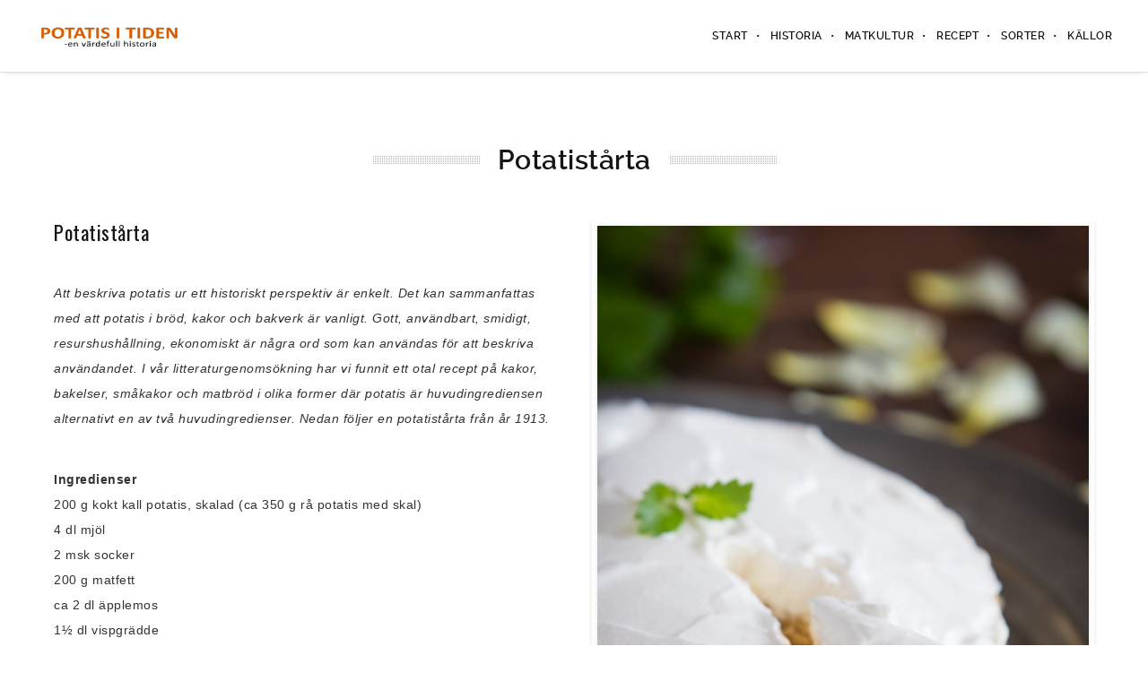

--- FILE ---
content_type: text/html; charset=UTF-8
request_url: https://potatisitiden.se/potatistarta/
body_size: 19326
content:
<!DOCTYPE html>
<html lang="sv-SE" class="ut-no-js">
<!--
##########################################################################################

BROOKLYN THEME BY UNITED THEMES™

DESIGNED BY MARCEL MOERKENS
DEVELOPED BY MARCEL MOERKENS & MATTHIAS NETTEKOVEN 

© 2017 BROOKLYN THEME
POWERED BY UNITED THEMES™ 
ALL RIGHTS RESERVED

UNITED THEMES™  
WEB DEVELOPMENT FORGE EST.2011
WWW.UNITEDTHEMES.COM

Version: 4.5.3.1

##########################################################################################
-->
<head>
    <meta charset="UTF-8">
    <meta name="viewport" content="width=device-width, initial-scale=1, minimum-scale=1, maximum-scale=1">
    
        
        
    		
        <!-- Title -->
        <title>Potatistårta - Potatis i tiden</title>

	    
    <!-- RSS & Pingbacks -->
	<link rel="pingback" href="https://potatisitiden.se/xmlrpc.php" />
    <link rel="profile" href="http://gmpg.org/xfn/11">
    
    <!-- Favicon -->
	        
                        
        <link rel="shortcut&#x20;icon" href="https://potatisitiden.se/wp-content/themes/brooklyn/images/default/fav-32.png" type="image/png" />
        <link rel="icon" href="https://potatisitiden.se/wp-content/themes/brooklyn/images/default/fav-32.png" type="image/png" />
        
        
    <!-- Apple Touch Icons -->    
        <link rel="apple-touch-icon" href="https://potatisitiden.se/wp-content/themes/brooklyn/images/default/fav-57.png">
        
        <link rel="apple-touch-icon" sizes="72x72" href="https://potatisitiden.se/wp-content/themes/brooklyn/images/default/fav-72.png" />
        
        <link rel="apple-touch-icon" sizes="114x114" href="https://potatisitiden.se/wp-content/themes/brooklyn/images/default/fav-114.png" />
        
        <link rel="apple-touch-icon" sizes="144x144" href="https://potatisitiden.se/wp-content/themes/brooklyn/images/default/fav-144.png" />
            
    <!--[if lt IE 9]>
		<script src="http://html5shiv.googlecode.com/svn/trunk/html5.js"></script>
	<![endif]--> 
    	
    <meta name='robots' content='index, follow, max-image-preview:large, max-snippet:-1, max-video-preview:-1' />

	<!-- This site is optimized with the Yoast SEO plugin v20.9 - https://yoast.com/wordpress/plugins/seo/ -->
	<title>Potatistårta - Potatis i tiden</title>
	<link rel="canonical" href="https://potatisitiden.se/potatistarta/" />
	<meta property="og:locale" content="sv_SE" />
	<meta property="og:type" content="article" />
	<meta property="og:title" content="Potatistårta - Potatis i tiden" />
	<meta property="og:url" content="https://potatisitiden.se/potatistarta/" />
	<meta property="og:site_name" content="Potatis i tiden" />
	<meta property="article:modified_time" content="2018-01-25T14:31:08+00:00" />
	<meta name="twitter:card" content="summary_large_image" />
	<script type="application/ld+json" class="yoast-schema-graph">{"@context":"https://schema.org","@graph":[{"@type":"WebPage","@id":"https://potatisitiden.se/potatistarta/","url":"https://potatisitiden.se/potatistarta/","name":"Potatistårta - Potatis i tiden","isPartOf":{"@id":"https://potatisitiden.se/#website"},"datePublished":"2017-11-21T11:46:19+00:00","dateModified":"2018-01-25T14:31:08+00:00","breadcrumb":{"@id":"https://potatisitiden.se/potatistarta/#breadcrumb"},"inLanguage":"sv-SE","potentialAction":[{"@type":"ReadAction","target":["https://potatisitiden.se/potatistarta/"]}]},{"@type":"BreadcrumbList","@id":"https://potatisitiden.se/potatistarta/#breadcrumb","itemListElement":[{"@type":"ListItem","position":1,"name":"Hem","item":"https://potatisitiden.se/"},{"@type":"ListItem","position":2,"name":"Potatistårta"}]},{"@type":"WebSite","@id":"https://potatisitiden.se/#website","url":"https://potatisitiden.se/","name":"Potatis i tiden","description":"- svenskt kulturarv från jord till bord, en kunskapskälla för inspiration och nyskapande","potentialAction":[{"@type":"SearchAction","target":{"@type":"EntryPoint","urlTemplate":"https://potatisitiden.se/?s={search_term_string}"},"query-input":"required name=search_term_string"}],"inLanguage":"sv-SE"}]}</script>
	<!-- / Yoast SEO plugin. -->


<link rel='dns-prefetch' href='//fonts.googleapis.com' />
<link rel="alternate" type="application/rss+xml" title="Potatis i tiden &raquo; Webbflöde" href="https://potatisitiden.se/feed/" />
<link rel="alternate" type="application/rss+xml" title="Potatis i tiden &raquo; kommentarsflöde" href="https://potatisitiden.se/comments/feed/" />
		<!-- This site uses the Google Analytics by ExactMetrics plugin v8.8.0 - Using Analytics tracking - https://www.exactmetrics.com/ -->
		<!-- Note: ExactMetrics is not currently configured on this site. The site owner needs to authenticate with Google Analytics in the ExactMetrics settings panel. -->
					<!-- No tracking code set -->
				<!-- / Google Analytics by ExactMetrics -->
		<script type="text/javascript">
window._wpemojiSettings = {"baseUrl":"https:\/\/s.w.org\/images\/core\/emoji\/14.0.0\/72x72\/","ext":".png","svgUrl":"https:\/\/s.w.org\/images\/core\/emoji\/14.0.0\/svg\/","svgExt":".svg","source":{"concatemoji":"https:\/\/potatisitiden.se\/wp-includes\/js\/wp-emoji-release.min.js?ver=6.2.8"}};
/*! This file is auto-generated */
!function(e,a,t){var n,r,o,i=a.createElement("canvas"),p=i.getContext&&i.getContext("2d");function s(e,t){p.clearRect(0,0,i.width,i.height),p.fillText(e,0,0);e=i.toDataURL();return p.clearRect(0,0,i.width,i.height),p.fillText(t,0,0),e===i.toDataURL()}function c(e){var t=a.createElement("script");t.src=e,t.defer=t.type="text/javascript",a.getElementsByTagName("head")[0].appendChild(t)}for(o=Array("flag","emoji"),t.supports={everything:!0,everythingExceptFlag:!0},r=0;r<o.length;r++)t.supports[o[r]]=function(e){if(p&&p.fillText)switch(p.textBaseline="top",p.font="600 32px Arial",e){case"flag":return s("\ud83c\udff3\ufe0f\u200d\u26a7\ufe0f","\ud83c\udff3\ufe0f\u200b\u26a7\ufe0f")?!1:!s("\ud83c\uddfa\ud83c\uddf3","\ud83c\uddfa\u200b\ud83c\uddf3")&&!s("\ud83c\udff4\udb40\udc67\udb40\udc62\udb40\udc65\udb40\udc6e\udb40\udc67\udb40\udc7f","\ud83c\udff4\u200b\udb40\udc67\u200b\udb40\udc62\u200b\udb40\udc65\u200b\udb40\udc6e\u200b\udb40\udc67\u200b\udb40\udc7f");case"emoji":return!s("\ud83e\udef1\ud83c\udffb\u200d\ud83e\udef2\ud83c\udfff","\ud83e\udef1\ud83c\udffb\u200b\ud83e\udef2\ud83c\udfff")}return!1}(o[r]),t.supports.everything=t.supports.everything&&t.supports[o[r]],"flag"!==o[r]&&(t.supports.everythingExceptFlag=t.supports.everythingExceptFlag&&t.supports[o[r]]);t.supports.everythingExceptFlag=t.supports.everythingExceptFlag&&!t.supports.flag,t.DOMReady=!1,t.readyCallback=function(){t.DOMReady=!0},t.supports.everything||(n=function(){t.readyCallback()},a.addEventListener?(a.addEventListener("DOMContentLoaded",n,!1),e.addEventListener("load",n,!1)):(e.attachEvent("onload",n),a.attachEvent("onreadystatechange",function(){"complete"===a.readyState&&t.readyCallback()})),(e=t.source||{}).concatemoji?c(e.concatemoji):e.wpemoji&&e.twemoji&&(c(e.twemoji),c(e.wpemoji)))}(window,document,window._wpemojiSettings);
</script>
<style type="text/css">
img.wp-smiley,
img.emoji {
	display: inline !important;
	border: none !important;
	box-shadow: none !important;
	height: 1em !important;
	width: 1em !important;
	margin: 0 0.07em !important;
	vertical-align: -0.1em !important;
	background: none !important;
	padding: 0 !important;
}
</style>
	<link rel='stylesheet' id='mediaelement-css' href='https://potatisitiden.se/wp-includes/js/mediaelement/mediaelementplayer-legacy.min.css?ver=4.2.17' type='text/css' media='all' />
<link rel='stylesheet' id='wp-mediaelement-css' href='https://potatisitiden.se/wp-includes/js/mediaelement/wp-mediaelement.min.css?ver=6.2.8' type='text/css' media='all' />
<link rel='stylesheet' id='ut-flexslider-css' href='https://potatisitiden.se/wp-content/themes/brooklyn/css/flexslider.min.css?ver=6.2.8' type='text/css' media='all' />
<link rel='stylesheet' id='ut-portfolio-css' href='https://potatisitiden.se/wp-content/themes/brooklyn/css/ut.portfolio.style.min.css?ver=6.2.8' type='text/css' media='all' />
<link rel='stylesheet' id='ut-lightgallery-css' href='https://potatisitiden.se/wp-content/plugins/ut-portfolio/assets/vendor/lightGallery/css/lightgallery.min.css?ver=6.2.8' type='text/css' media='all' />
<link rel='stylesheet' id='ut-table-css' href='https://potatisitiden.se/wp-content/plugins/ut-pricing/assets/css/ut.table.style.min.css?ver=6.2.8' type='text/css' media='all' />
<link rel='stylesheet' id='ut-responsive-grid-css' href='https://potatisitiden.se/wp-content/plugins/ut-shortcodes/css/ut-responsive-grid.min.css?ver=6.2.8' type='text/css' media='all' />
<link rel='stylesheet' id='ut-animate-css' href='https://potatisitiden.se/wp-content/plugins/ut-shortcodes/css/ut.animate.min.css?ver=6.2.8' type='text/css' media='all' />
<link rel='stylesheet' id='ut-elastislide-css' href='https://potatisitiden.se/wp-content/themes/brooklyn/css/ut.elastislide.min.css?ver=6.2.8' type='text/css' media='all' />
<link rel='stylesheet' id='ut-fancyrotator-css' href='https://potatisitiden.se/wp-content/plugins/ut-shortcodes/css/ut.fancyrotator.min.css?ver=6.2.8' type='text/css' media='all' />
<link rel='stylesheet' id='ut-shortcodes-css' href='https://potatisitiden.se/wp-content/themes/brooklyn/css/ut.shortcode.min.css?ver=6.2.8' type='text/css' media='all' />
<link rel='stylesheet' id='js_composer_front-css' href='https://potatisitiden.se/wp-content/plugins/js_composer/assets/css/js_composer.min.css?ver=5.1.2' type='text/css' media='all' />
<link rel='stylesheet' id='ut-bklynicons-css' href='https://potatisitiden.se/wp-content/plugins/ut-shortcodes/css/bklynicons/bklynicons.css?ver=6.2.8' type='text/css' media='all' />
<link rel='stylesheet' id='ut-vc-shortcodes-css' href='https://potatisitiden.se/wp-content/themes/brooklyn/css/ut.vc.shortcodes.min.css?ver=4.5.2' type='text/css' media='all' />
<link rel='stylesheet' id='wp-block-library-css' href='https://potatisitiden.se/wp-includes/css/dist/block-library/style.min.css?ver=6.2.8' type='text/css' media='all' />
<link rel='stylesheet' id='dashicons-css' href='https://potatisitiden.se/wp-includes/css/dashicons.min.css?ver=6.2.8' type='text/css' media='all' />
<link rel='stylesheet' id='essgrid-blocks-editor-css-css' href='https://potatisitiden.se/wp-content/plugins/essential-grid/admin/includes/builders/gutenberg/build/index.css?ver=1757582198' type='text/css' media='all' />
<link rel='stylesheet' id='classic-theme-styles-css' href='https://potatisitiden.se/wp-includes/css/classic-themes.min.css?ver=6.2.8' type='text/css' media='all' />
<style id='global-styles-inline-css' type='text/css'>
body{--wp--preset--color--black: #000000;--wp--preset--color--cyan-bluish-gray: #abb8c3;--wp--preset--color--white: #ffffff;--wp--preset--color--pale-pink: #f78da7;--wp--preset--color--vivid-red: #cf2e2e;--wp--preset--color--luminous-vivid-orange: #ff6900;--wp--preset--color--luminous-vivid-amber: #fcb900;--wp--preset--color--light-green-cyan: #7bdcb5;--wp--preset--color--vivid-green-cyan: #00d084;--wp--preset--color--pale-cyan-blue: #8ed1fc;--wp--preset--color--vivid-cyan-blue: #0693e3;--wp--preset--color--vivid-purple: #9b51e0;--wp--preset--gradient--vivid-cyan-blue-to-vivid-purple: linear-gradient(135deg,rgba(6,147,227,1) 0%,rgb(155,81,224) 100%);--wp--preset--gradient--light-green-cyan-to-vivid-green-cyan: linear-gradient(135deg,rgb(122,220,180) 0%,rgb(0,208,130) 100%);--wp--preset--gradient--luminous-vivid-amber-to-luminous-vivid-orange: linear-gradient(135deg,rgba(252,185,0,1) 0%,rgba(255,105,0,1) 100%);--wp--preset--gradient--luminous-vivid-orange-to-vivid-red: linear-gradient(135deg,rgba(255,105,0,1) 0%,rgb(207,46,46) 100%);--wp--preset--gradient--very-light-gray-to-cyan-bluish-gray: linear-gradient(135deg,rgb(238,238,238) 0%,rgb(169,184,195) 100%);--wp--preset--gradient--cool-to-warm-spectrum: linear-gradient(135deg,rgb(74,234,220) 0%,rgb(151,120,209) 20%,rgb(207,42,186) 40%,rgb(238,44,130) 60%,rgb(251,105,98) 80%,rgb(254,248,76) 100%);--wp--preset--gradient--blush-light-purple: linear-gradient(135deg,rgb(255,206,236) 0%,rgb(152,150,240) 100%);--wp--preset--gradient--blush-bordeaux: linear-gradient(135deg,rgb(254,205,165) 0%,rgb(254,45,45) 50%,rgb(107,0,62) 100%);--wp--preset--gradient--luminous-dusk: linear-gradient(135deg,rgb(255,203,112) 0%,rgb(199,81,192) 50%,rgb(65,88,208) 100%);--wp--preset--gradient--pale-ocean: linear-gradient(135deg,rgb(255,245,203) 0%,rgb(182,227,212) 50%,rgb(51,167,181) 100%);--wp--preset--gradient--electric-grass: linear-gradient(135deg,rgb(202,248,128) 0%,rgb(113,206,126) 100%);--wp--preset--gradient--midnight: linear-gradient(135deg,rgb(2,3,129) 0%,rgb(40,116,252) 100%);--wp--preset--duotone--dark-grayscale: url('#wp-duotone-dark-grayscale');--wp--preset--duotone--grayscale: url('#wp-duotone-grayscale');--wp--preset--duotone--purple-yellow: url('#wp-duotone-purple-yellow');--wp--preset--duotone--blue-red: url('#wp-duotone-blue-red');--wp--preset--duotone--midnight: url('#wp-duotone-midnight');--wp--preset--duotone--magenta-yellow: url('#wp-duotone-magenta-yellow');--wp--preset--duotone--purple-green: url('#wp-duotone-purple-green');--wp--preset--duotone--blue-orange: url('#wp-duotone-blue-orange');--wp--preset--font-size--small: 13px;--wp--preset--font-size--medium: 20px;--wp--preset--font-size--large: 36px;--wp--preset--font-size--x-large: 42px;--wp--preset--spacing--20: 0.44rem;--wp--preset--spacing--30: 0.67rem;--wp--preset--spacing--40: 1rem;--wp--preset--spacing--50: 1.5rem;--wp--preset--spacing--60: 2.25rem;--wp--preset--spacing--70: 3.38rem;--wp--preset--spacing--80: 5.06rem;--wp--preset--shadow--natural: 6px 6px 9px rgba(0, 0, 0, 0.2);--wp--preset--shadow--deep: 12px 12px 50px rgba(0, 0, 0, 0.4);--wp--preset--shadow--sharp: 6px 6px 0px rgba(0, 0, 0, 0.2);--wp--preset--shadow--outlined: 6px 6px 0px -3px rgba(255, 255, 255, 1), 6px 6px rgba(0, 0, 0, 1);--wp--preset--shadow--crisp: 6px 6px 0px rgba(0, 0, 0, 1);}:where(.is-layout-flex){gap: 0.5em;}body .is-layout-flow > .alignleft{float: left;margin-inline-start: 0;margin-inline-end: 2em;}body .is-layout-flow > .alignright{float: right;margin-inline-start: 2em;margin-inline-end: 0;}body .is-layout-flow > .aligncenter{margin-left: auto !important;margin-right: auto !important;}body .is-layout-constrained > .alignleft{float: left;margin-inline-start: 0;margin-inline-end: 2em;}body .is-layout-constrained > .alignright{float: right;margin-inline-start: 2em;margin-inline-end: 0;}body .is-layout-constrained > .aligncenter{margin-left: auto !important;margin-right: auto !important;}body .is-layout-constrained > :where(:not(.alignleft):not(.alignright):not(.alignfull)){max-width: var(--wp--style--global--content-size);margin-left: auto !important;margin-right: auto !important;}body .is-layout-constrained > .alignwide{max-width: var(--wp--style--global--wide-size);}body .is-layout-flex{display: flex;}body .is-layout-flex{flex-wrap: wrap;align-items: center;}body .is-layout-flex > *{margin: 0;}:where(.wp-block-columns.is-layout-flex){gap: 2em;}.has-black-color{color: var(--wp--preset--color--black) !important;}.has-cyan-bluish-gray-color{color: var(--wp--preset--color--cyan-bluish-gray) !important;}.has-white-color{color: var(--wp--preset--color--white) !important;}.has-pale-pink-color{color: var(--wp--preset--color--pale-pink) !important;}.has-vivid-red-color{color: var(--wp--preset--color--vivid-red) !important;}.has-luminous-vivid-orange-color{color: var(--wp--preset--color--luminous-vivid-orange) !important;}.has-luminous-vivid-amber-color{color: var(--wp--preset--color--luminous-vivid-amber) !important;}.has-light-green-cyan-color{color: var(--wp--preset--color--light-green-cyan) !important;}.has-vivid-green-cyan-color{color: var(--wp--preset--color--vivid-green-cyan) !important;}.has-pale-cyan-blue-color{color: var(--wp--preset--color--pale-cyan-blue) !important;}.has-vivid-cyan-blue-color{color: var(--wp--preset--color--vivid-cyan-blue) !important;}.has-vivid-purple-color{color: var(--wp--preset--color--vivid-purple) !important;}.has-black-background-color{background-color: var(--wp--preset--color--black) !important;}.has-cyan-bluish-gray-background-color{background-color: var(--wp--preset--color--cyan-bluish-gray) !important;}.has-white-background-color{background-color: var(--wp--preset--color--white) !important;}.has-pale-pink-background-color{background-color: var(--wp--preset--color--pale-pink) !important;}.has-vivid-red-background-color{background-color: var(--wp--preset--color--vivid-red) !important;}.has-luminous-vivid-orange-background-color{background-color: var(--wp--preset--color--luminous-vivid-orange) !important;}.has-luminous-vivid-amber-background-color{background-color: var(--wp--preset--color--luminous-vivid-amber) !important;}.has-light-green-cyan-background-color{background-color: var(--wp--preset--color--light-green-cyan) !important;}.has-vivid-green-cyan-background-color{background-color: var(--wp--preset--color--vivid-green-cyan) !important;}.has-pale-cyan-blue-background-color{background-color: var(--wp--preset--color--pale-cyan-blue) !important;}.has-vivid-cyan-blue-background-color{background-color: var(--wp--preset--color--vivid-cyan-blue) !important;}.has-vivid-purple-background-color{background-color: var(--wp--preset--color--vivid-purple) !important;}.has-black-border-color{border-color: var(--wp--preset--color--black) !important;}.has-cyan-bluish-gray-border-color{border-color: var(--wp--preset--color--cyan-bluish-gray) !important;}.has-white-border-color{border-color: var(--wp--preset--color--white) !important;}.has-pale-pink-border-color{border-color: var(--wp--preset--color--pale-pink) !important;}.has-vivid-red-border-color{border-color: var(--wp--preset--color--vivid-red) !important;}.has-luminous-vivid-orange-border-color{border-color: var(--wp--preset--color--luminous-vivid-orange) !important;}.has-luminous-vivid-amber-border-color{border-color: var(--wp--preset--color--luminous-vivid-amber) !important;}.has-light-green-cyan-border-color{border-color: var(--wp--preset--color--light-green-cyan) !important;}.has-vivid-green-cyan-border-color{border-color: var(--wp--preset--color--vivid-green-cyan) !important;}.has-pale-cyan-blue-border-color{border-color: var(--wp--preset--color--pale-cyan-blue) !important;}.has-vivid-cyan-blue-border-color{border-color: var(--wp--preset--color--vivid-cyan-blue) !important;}.has-vivid-purple-border-color{border-color: var(--wp--preset--color--vivid-purple) !important;}.has-vivid-cyan-blue-to-vivid-purple-gradient-background{background: var(--wp--preset--gradient--vivid-cyan-blue-to-vivid-purple) !important;}.has-light-green-cyan-to-vivid-green-cyan-gradient-background{background: var(--wp--preset--gradient--light-green-cyan-to-vivid-green-cyan) !important;}.has-luminous-vivid-amber-to-luminous-vivid-orange-gradient-background{background: var(--wp--preset--gradient--luminous-vivid-amber-to-luminous-vivid-orange) !important;}.has-luminous-vivid-orange-to-vivid-red-gradient-background{background: var(--wp--preset--gradient--luminous-vivid-orange-to-vivid-red) !important;}.has-very-light-gray-to-cyan-bluish-gray-gradient-background{background: var(--wp--preset--gradient--very-light-gray-to-cyan-bluish-gray) !important;}.has-cool-to-warm-spectrum-gradient-background{background: var(--wp--preset--gradient--cool-to-warm-spectrum) !important;}.has-blush-light-purple-gradient-background{background: var(--wp--preset--gradient--blush-light-purple) !important;}.has-blush-bordeaux-gradient-background{background: var(--wp--preset--gradient--blush-bordeaux) !important;}.has-luminous-dusk-gradient-background{background: var(--wp--preset--gradient--luminous-dusk) !important;}.has-pale-ocean-gradient-background{background: var(--wp--preset--gradient--pale-ocean) !important;}.has-electric-grass-gradient-background{background: var(--wp--preset--gradient--electric-grass) !important;}.has-midnight-gradient-background{background: var(--wp--preset--gradient--midnight) !important;}.has-small-font-size{font-size: var(--wp--preset--font-size--small) !important;}.has-medium-font-size{font-size: var(--wp--preset--font-size--medium) !important;}.has-large-font-size{font-size: var(--wp--preset--font-size--large) !important;}.has-x-large-font-size{font-size: var(--wp--preset--font-size--x-large) !important;}
.wp-block-navigation a:where(:not(.wp-element-button)){color: inherit;}
:where(.wp-block-columns.is-layout-flex){gap: 2em;}
.wp-block-pullquote{font-size: 1.5em;line-height: 1.6;}
</style>
<link rel='stylesheet' id='contact-form-7-css' href='https://potatisitiden.se/wp-content/plugins/contact-form-7/includes/css/styles.css?ver=5.7.7' type='text/css' media='all' />
<link rel='stylesheet' id='rs-plugin-settings-css' href='https://potatisitiden.se/wp-content/plugins/revslider/public/assets/css/settings.css?ver=5.4.5.2' type='text/css' media='all' />
<style id='rs-plugin-settings-inline-css' type='text/css'>
#rs-demo-id {}
</style>
<link rel='stylesheet' id='ut-main-style-css' href='https://potatisitiden.se/wp-content/themes/brooklyn/style.css?ver=6.2.8' type='text/css' media='all' />
<link rel='stylesheet' id='ut-child-style-css' href='https://potatisitiden.se/wp-content/themes/brooklyn-child/style.css?ver=6.2.8' type='text/css' media='all' />
<link rel='stylesheet' id='ut_blockquote_font_type-css' href='//fonts.googleapis.com/css?family=Oswald%3A&#038;ver=6.2.8' type='text/css' media='all' />
<link rel='stylesheet' id='ut_global_h2_font_type-css' href='//fonts.googleapis.com/css?family=Oswald%3A%7Cregular&#038;subset=latin&#038;ver=6.2.8' type='text/css' media='all' />
<link rel='stylesheet' id='ut-main-font-face-css' href='https://potatisitiden.se/wp-content/themes/brooklyn/css/ut-fontface.min.css?ver=6.2.8' type='text/css' media='all' />
<link rel='stylesheet' id='ut-fontawesome-css' href='https://potatisitiden.se/wp-content/themes/brooklyn/css/font-awesome.min.css?ver=6.2.8' type='text/css' media='all' />
<link rel='stylesheet' id='ut-superfish-css' href='https://potatisitiden.se/wp-content/themes/brooklyn/css/ut-superfish.min.css?ver=6.2.8' type='text/css' media='all' />
<link rel='stylesheet' id='slb_core-css' href='https://potatisitiden.se/wp-content/plugins/simple-lightbox/client/css/app.css?ver=2.9.4' type='text/css' media='all' />
<link rel='stylesheet' id='tp-fontello-css' href='https://potatisitiden.se/wp-content/plugins/essential-grid/public/assets/font/fontello/css/fontello.css?ver=3.1.9.3' type='text/css' media='all' />
<link rel='stylesheet' id='esg-plugin-settings-css' href='https://potatisitiden.se/wp-content/plugins/essential-grid/public/assets/css/settings.css?ver=3.1.9.3' type='text/css' media='all' />
<script type='text/javascript' src='https://potatisitiden.se/wp-includes/js/jquery/jquery.min.js?ver=3.6.4' id='jquery-core-js'></script>
<script type='text/javascript' src='https://potatisitiden.se/wp-includes/js/jquery/jquery-migrate.min.js?ver=3.4.0' id='jquery-migrate-js'></script>
<script type='text/javascript' src='https://potatisitiden.se/wp-content/plugins/revslider/public/assets/js/jquery.themepunch.revolution.min.js?ver=5.4.5.2' id='revmin-js'></script>
<script type='text/javascript' src='https://potatisitiden.se/wp-content/plugins/ut-portfolio/assets/js/jquery.isotope.min.js?ver=4.3.1' id='ut-isotope-js-js'></script>
<script type='text/javascript' src='https://potatisitiden.se/wp-content/plugins/ut-shortcodes/js/plugins/modernizr/modernizr.min.js?ver=2.6.2' id='modernizr-js'></script>
<script type='text/javascript' src='https://potatisitiden.se/wp-content/plugins/ut-shortcodes/js/plugins/elastislider/jquery.elastislide.min.js?ver=6.2.8' id='ut-elastislider-js-js'></script>
<script type='text/javascript' src='https://potatisitiden.se/wp-content/themes/brooklyn/js/ut-scriptlibrary.min.js?ver=4.5.3.1' id='ut-scriptlibrary-js'></script>
<link rel="https://api.w.org/" href="https://potatisitiden.se/wp-json/" /><link rel="alternate" type="application/json" href="https://potatisitiden.se/wp-json/wp/v2/pages/5008" /><link rel="EditURI" type="application/rsd+xml" title="RSD" href="https://potatisitiden.se/xmlrpc.php?rsd" />
<link rel="wlwmanifest" type="application/wlwmanifest+xml" href="https://potatisitiden.se/wp-includes/wlwmanifest.xml" />
<meta name="generator" content="WordPress 6.2.8" />
<link rel='shortlink' href='https://potatisitiden.se/?p=5008' />
<link rel="alternate" type="application/json+oembed" href="https://potatisitiden.se/wp-json/oembed/1.0/embed?url=https%3A%2F%2Fpotatisitiden.se%2Fpotatistarta%2F" />
<link rel="alternate" type="text/xml+oembed" href="https://potatisitiden.se/wp-json/oembed/1.0/embed?url=https%3A%2F%2Fpotatisitiden.se%2Fpotatistarta%2F&#038;format=xml" />
	<link rel="preconnect" href="https://fonts.googleapis.com">
	<link rel="preconnect" href="https://fonts.gstatic.com">
	        <style type="text/css" id="pf-main-css">
            
				@media screen {
					.printfriendly {
						z-index: 1000; position: relative
					}
					.printfriendly a, .printfriendly a:link, .printfriendly a:visited, .printfriendly a:hover, .printfriendly a:active {
						font-weight: 600;
						cursor: pointer;
						text-decoration: none;
						border: none;
						-webkit-box-shadow: none;
						-moz-box-shadow: none;
						box-shadow: none;
						outline:none;
						font-size: 14px !important;
						color: #3AAA11 !important;
					}
					.printfriendly.pf-alignleft {
						float: left;
					}
					.printfriendly.pf-alignright {
						float: right;
					}
					.printfriendly.pf-aligncenter {
						justify-content: center;
						display: flex; align-items: center;
					}
				}

				.pf-button-img {
					border: none;
					-webkit-box-shadow: none;
					-moz-box-shadow: none;
					box-shadow: none;
					padding: 0;
					margin: 0;
					display: inline;
					vertical-align: middle;
				}

				img.pf-button-img + .pf-button-text {
					margin-left: 6px;
				}

				@media print {
					.printfriendly {
						display: none;
					}
				}
				        </style>

            
        <style type="text/css" id="pf-excerpt-styles">
          .pf-button.pf-button-excerpt {
              display: none;
           }
        </style>

            		<script type="text/javascript">
			var ajaxRevslider;
			
			jQuery(document).ready(function() {
				// CUSTOM AJAX CONTENT LOADING FUNCTION
				ajaxRevslider = function(obj) {
				
					// obj.type : Post Type
					// obj.id : ID of Content to Load
					// obj.aspectratio : The Aspect Ratio of the Container / Media
					// obj.selector : The Container Selector where the Content of Ajax will be injected. It is done via the Essential Grid on Return of Content
					
					var content = "";

					data = {};
					
					data.action = 'revslider_ajax_call_front';
					data.client_action = 'get_slider_html';
					data.token = '1226fc4226';
					data.type = obj.type;
					data.id = obj.id;
					data.aspectratio = obj.aspectratio;
					
					// SYNC AJAX REQUEST
					jQuery.ajax({
						type:"post",
						url:"https://potatisitiden.se/wp-admin/admin-ajax.php",
						dataType: 'json',
						data:data,
						async:false,
						success: function(ret, textStatus, XMLHttpRequest) {
							if(ret.success == true)
								content = ret.data;								
						},
						error: function(e) {
							console.log(e);
						}
					});
					
					 // FIRST RETURN THE CONTENT WHEN IT IS LOADED !!
					 return content;						 
				};
				
				// CUSTOM AJAX FUNCTION TO REMOVE THE SLIDER
				var ajaxRemoveRevslider = function(obj) {
					return jQuery(obj.selector+" .rev_slider").revkill();
				};

				// EXTEND THE AJAX CONTENT LOADING TYPES WITH TYPE AND FUNCTION
				var extendessential = setInterval(function() {
					if (jQuery.fn.tpessential != undefined) {
						clearInterval(extendessential);
						if(typeof(jQuery.fn.tpessential.defaults) !== 'undefined') {
							jQuery.fn.tpessential.defaults.ajaxTypes.push({type:"revslider",func:ajaxRevslider,killfunc:ajaxRemoveRevslider,openAnimationSpeed:0.3});   
							// type:  Name of the Post to load via Ajax into the Essential Grid Ajax Container
							// func: the Function Name which is Called once the Item with the Post Type has been clicked
							// killfunc: function to kill in case the Ajax Window going to be removed (before Remove function !
							// openAnimationSpeed: how quick the Ajax Content window should be animated (default is 0.3)
						}
					}
				},30);
			});
		</script>
		<style id="ut-global-custom-css" type="text/css">::-moz-selection { background: #945C03; }::selection { background: #945C03; }a { color: #945C03; }.lead a,.wpb_text_column a,.ut-twitter-rotator h2 a,.ut-vc-disabled .entry-content a,.comment-content a:not(.more-link),.type-post .entry-content :not(.tags-links) a:not(.more-link):not([class*="mashicon-"]):not(.ut-slider-maximize):not(.ut-prev-gallery-slide):not(.ut-next-gallery-slide):not(.ut-owl-video-play-icon):not(.owl-item-link):not(.flex-prev):not(.flex-next):not(.ut-prev-gallery-slide):not(.ut-next-gallery-slide) {color: #945C03;text-decoration: none;font-weight: normal;}.lead a:hover,.lead a:active,.lead a:focus,.ut-twitter-rotator h2 a:hover,.ut-twitter-rotator h2 a:active,.ut-twitter-rotator h2 a:focus,.wpb_text_column a:hover,.wpb_text_column a:active,.wpb_text_column a:focus,.ut-vc-disabled .entry-content a:hover,.ut-vc-disabled .entry-content a:active,.ut-vc-disabled .entry-content a:focus,.comment-content a:not(.more-link):hover,.type-post .entry-content :not(.tags-links) a:not(.more-link):not([class*="mashicon-"]):not(.ut-prev-gallery-slide):not(.ut-next-gallery-slide):not(.ut-slider-maximize):not(.ut-owl-video-play-icon):not(.owl-item-link):not(.flex-prev):not(.flex-next):hover,.comment-content a:not(.more-link):active,.type-post .entry-content :not(.tags-links) a:not(.more-link):not([class*="mashicon-"]):not(.ut-prev-gallery-slide):not(.ut-next-gallery-slide):not(.ut-slider-maximize):not(.ut-owl-video-play-icon):not(.owl-item-link):not(.flex-prev):not(.flex-next):active,.comment-content a:not(.more-link):focus,.type-post .entry-content :not(.tags-links) a:not(.more-link):not([class*="mashicon-"]):not(.ut-prev-gallery-slide):not(.ut-next-gallery-slide):not(.ut-slider-maximize):not(.ut-owl-video-play-icon):not(.owl-item-link):not(.flex-prev):not(.flex-next):focus {color: #945C03; }ins, mark { background:#945C03; }.page-title ins,.section-title ins {background: transparent;padding: 0;color: #945C03;}.lead ins {color:#945C03; }.themecolor{ color: #945C03; }.lead span {color: #945C03; }.comment-reply-link:hover i,.comment-reply-link:active i,.comment-reply-link:focus i {color: #945C03; }.themecolor-bg {background:#945C03; }.img-hover { background:rgb(148,92,3);background:rgba(148,92,3, 0.85); }.author-avatar img,.bypostauthor .comment-avatar img,.ut-hero-meta-author .ut-entry-avatar-image img,.ut-archive-hero-avatar img {border-color: #945C03; }.ha-transparent #navigation ul li a:not(.bklyn-btn):hover { color: #945C03; }.ut-glow {color: #945C03;text-shadow:0 0 40px #945C03, 2px 2px 3px black; }.ut-language-selector a:hover { color: #945C03; }.ut-video-post-icon {background:#945C03; }.error404 .hero-btn-holder .ut-btn:hover,.error404 .hero-btn-holder .ut-btn:active,.error404 .hero-btn-holder .ut-btn:focus {background:#945C03;}@media (min-width: 1025px) {.site-logo img { max-height: 59px; }}@media (min-width: 1601px) {.side-site-logo img {max-width: 100%;}}.ut-header-dark .site-logo .logo a:hover { color:#945C03;}blockquote { border-color:#945C03; }blockquote span:not(.quote-right):not(.quote-left) { color:#945C03;}.ut-format-link:hover,.ut-format-link:active,.ut-format-link:focus {background:#945C03;}h1 a:hover, h2 a:hover, h3 a:hover, h4 a:hover, h5 a:hover, h6 a:hover {color:#945C03;}button,input[type="button"],input[type="submit"] {color: #FFF;background: #151515;font-weight: bold;}button:hover,button:focus,button:active,input[type="button"]:hover,input[type="button"]:focus,input[type="button"]:active,input[type="submit"]:hover,input[type="submit"]:focus,input[type="submit"]:active{color: #FFF;background:#945C03;}.ut-footer-light button:hover,.ut-footer-light button:focus,.ut-footer-light button:active,.ut-footer-light input[type="button"]:hover,.ut-footer-light input[type="button"]:focus,.ut-footer-light input[type="button"]:active,.ut-footer-light input[type="submit"]:hover,.ut-footer-light input[type="submit"]:focus,.ut-footer-light input[type="submit"]:active {background:#945C03;}.ut-footer-dark button, .ut-footer-dark input[type="submit"], .ut-footer-dark input[type="button"] {background:#945C03;}.ut-footer-custom button, .ut-footer-custom input[type="submit"], .ut-footer-custom input[type="button"] {color: #FFFFFF;background:#945C03;}.ut-footer-custom button:hover,.ut-footer-custom button:focus,.ut-footer-custom button:active,.ut-footer-custom input[type="button"]:hover,.ut-footer-custom input[type="button"]:focus,.ut-footer-custom input[type="button"]:active,.ut-footer-custom input[type="submit"]:hover,.ut-footer-custom input[type="submit"]:focus,.ut-footer-custom input[type="submit"]:active{color: #FFFFFF;background:#151515;}.ut-footer-light button, .ut-footer-light input[type="submit"], .ut-footer-light input[type="button"],.ut-footer-dark button, .ut-footer-dark input[type="submit"], .ut-footer-dark input[type="button"],.ut-footer-custom button, .ut-footer-custom input[type="submit"], .ut-footer-custom input[type="button"] { -webkit-border-radius:0;-moz-border-radius:0; border-radius:0;}#contact-section.light button, #contact-section.light input[type="submit"], #contact-section.light input[type="button"],.ut-hero-form.light button, .ut-hero-form.light input[type="submit"], .ut-hero-form.light input[type="button"] {background:#945C03;}#contact-section.dark button:hover,#contact-section.dark button:focus,#contact-section.dark button:active,#contact-section.dark input[type="button"]:hover,#contact-section.dark input[type="button"]:focus,#contact-section.dark input[type="button"]:active,#contact-section.dark input[type="submit"]:hover,#contact-section.dark input[type="submit"]:focus,#contact-section.dark input[type="submit"]:active {background:#945C03;}#contact-section.light button, #contact-section.light input[type="submit"], #contact-section.light input[type="button"],#contact-section.dark button, #contact-section.dark input[type="submit"], #contact-section.dark input[type="button"] {color: #FFFFFF;background:#151515;}#contact-section.light button:hover,#contact-section.light button:focus,#contact-section.light button:active,#contact-section.light input[type="button"]:hover,#contact-section.light input[type="button"]:focus,#contact-section.light input[type="button"]:active,#contact-section.light input[type="submit"]:hover,#contact-section.light input[type="submit"]:focus,#contact-section.light input[type="submit"]:active,#contact-section.dark button:hover,#contact-section.dark button:focus,#contact-section.dark button:active,#contact-section.dark input[type="button"]:hover,#contact-section.dark input[type="button"]:focus,#contact-section.dark input[type="button"]:active,#contact-section.dark input[type="submit"]:hover,#contact-section.dark input[type="submit"]:focus,#contact-section.dark input[type="submit"]:active {color: #FFFFFF;background:#945C03;font-weight: bold;}#contact-section.light button, #contact-section.light input[type="submit"], #contact-section.light input[type="button"],#contact-section.dark button, #contact-section.dark input[type="submit"], #contact-section.dark input[type="button"] { -webkit-border-radius:0;-moz-border-radius:0; border-radius:0;}.mejs-controls .mejs-time-rail .mejs-time-current, .mejs-controls .mejs-horizontal-volume-slider .mejs-horizontal-volume-current { background:#945C03 !important; }.more-link:hover i,.more-link:active i,.more-link:focus i { color:#945C03; }.format-link .entry-header a { background:#945C03 !important; }.ut-avatar-overlay { background:rgb(148,92,3); background:rgba(148,92,3, 0.85);}div.wpcf7-validation-errors { border-color:#945C03;}.count { color:#945C03; }.team-member-details { background:rgb(148,92,3);background:rgba(148,92,3, 0.85 ); }.about-icon { background:#945C03; }.cta-section { background:#945C03 !important; }.icons-ul i { color:#945C03; }#secondary a:hover, .page-template-templatestemplate-archive-php a:hover { color:#945C03; } #ut-sitebody #qLoverlay .site-logo .logo {color: #FFFFFF; }#ut-loader-logo { max-width: 50px;}#qLoverlay { background: #FFFFFF; }.ut-loading-bar-style2 .ut-loading-bar-style2-ball-effect { background-color: #FFFFFF; }.ut-loading-bar-style3-outer { border-color: #FFFFFF; }.ut-loading-bar-style-3-inner { background-color: #FFFFFF;}.ut-loader__bar4, .ut-loader__ball4 { background: #FFFFFF; }.ut-loading-bar-style5-inner { color: #FFFFFF; }#qLoverlay .ut-double-bounce1, #qLoverlay .ut-double-bounce2 {background: #FFFFFF;}.sk-cube-grid .sk-cube { background-color: #FFFFFF; }.ut-inner-overlay .ut-loading-text p { color:!important; }.ut-inner-overlay .ut-loading-text { margin-top: 20px !important; }.ut-loader-overlay { background: #FFFFFF;}body{font-family:Arial, Helvetica, sans-serif; font-style:normal; font-weight:normal;}h1 {font-family:"Oswald";}h2, .ut-quote-post-block {font-family:"Oswald"; font-style: normal;}h3 {font-family:"Oswald"; font-style: normal;}h4 {font-family:"Oswald";}h5 {font-family:"Oswald";}h6 {font-family:"Oswald";}blockquote:not(.ut-parallax-quote-title):not(.ut-quote-post-block) {font-family:"Oswald"; text-transform: uppercase;}.lead, .dark .lead, .taxonomy-description { font-family: ralewaylight;}#contact-section .parallax-title, #contact-section .section-title {font-family:"Oswald"; font-size: 24px; text-transform: uppercase;}#contact-section .lead p { font-family: ralewayextralight;} .lg-progress-bar .lg-progress { background-color: #945C03; }.lg-outer .lg-thumb-item.active, .lg-outer .lg-thumb-item:hover { border-color: #945C03; }.parallax-overlay-pattern.style_one { background-image: url(" https://potatisitiden.se/wp-content/themes/brooklyn/images/overlay-pattern.png") !important; }.parallax-overlay-pattern.style_two { background-image: url(" https://potatisitiden.se/wp-content/themes/brooklyn/images/overlay-pattern2.png") !important; }.parallax-overlay-pattern.style_three { background-image: url(" https://potatisitiden.se/wp-content/themes/brooklyn/images/overlay-pattern3.png") !important; }.js #main-content section .section-content,.js #main-content section .section-header-holder {opacity:0;}@media (min-width: 1025px) {.blog #primary,.single #primary,.search #primary,.search-results #primary,.archive #primary {padding-top:125px;padding-bottom:px; }.blog #secondary,.single #secondary {padding-top:125px;padding-bottom:px;}.blog.has-no-hero #primary,.single.has-no-hero #primary {padding-top:125px;padding-bottom:px;}.blog.has-no-hero #secondary,.single.has-no-hero #secondary {padding-top:125px;padding-bottom:px;}.page #primary {padding-top:px;padding-bottom:px; }.page #secondary {padding-top:px;padding-bottom:px;}.page.has-no-hero #primary {padding-top:px;padding-bottom:px;}.page.has-no-hero #secondary {padding-top:px;padding-bottom:px;}}.has-no-hero .vc_section.ut-first-section {padding-top: 160px;}.has-no-hero .vc_section.ut-first-section.ut-first-row-has-fill {padding-top: 80px;}.ut-has-page-title.ut-vc-enabled .page-header {margin-top: 80px;}.ut-has-page-title.has-no-hero.ut-vc-enabled.page .page-header,.ut-has-page-title.has-no-hero.ut-vc-enabled.single-portfolio .page-header {margin-top: 160px;}.ut-vc-offset-anchor-top,.ut-vc-offset-anchor-bottom {position:absolute;width: 0px;height: 0px;display: block;overflow: hidden;visibility: hidden;}.ut-vc-offset-anchor-top {top:0;left:0;}.ut-vc-offset-anchor-bottom {left:0;bottom:0px;}.ut-scroll-up-waypoint-wrap {position:relative;}.vc_section.bklyn-section-with-overlay > .vc_row {z-index: 3;}</style><style id="ut-hero-custom-css" type="text/css">#ut-sitebody:not(.ut-page-has-no-content) #ut-hero.hero { min-height: calc( 100% - 0px); height: calc( 100% - 0px); } .ut-hero-style-4 .hero-second-btn {background: #945C03;}.ut-hero-style-10 .hero-second-btn,.ut-hero-style-9 .hero-second-btn,.ut-hero-style-8 .hero-second-btn,.ut-hero-style-7 .hero-second-btn,.ut-hero-style-6 .hero-second-btn,.ut-hero-style-5 .hero-second-btn,.ut-hero-style-3 .hero-second-btn,.ut-hero-style-1 .hero-second-btn,.ut-hero-style-2 .hero-second-btn {border-color: #945C03;}.ut-hero-video-boxed.ut-hero-video-themecolor {border-color: #945C03;}#ut-hero .hero-inner {text-align: right} .ut-hero-style-5 .hero-description { border-color:#945C03; }.hero-title span:not(.ut-word-rotator) { color:#945C03 !important; }.hero-title.ut-glow span:not(.ut-word-rotator) { color:#945C03; text-shadow: 0 0 40px #945C03, 2px 2px 3px black; }.hero-title.ut-glow span:not(.ut-word-rotator) span { color: #FFF;text-shadow: 0 0 40px #FFF, 2px 2px 3px black;}@media (max-width: 767px) {#ut-sitebody .hero-title { line-height:!important; }}@media (min-width: 768px) and (max-width: 1024px) {#ut-sitebody .hero-title { line-height:!important; }}#ut-hero .hero-description{font-size:20px;}.hero-title {font-family:"Oswald"; text-transform: uppercase;}#wrapper_mbYTP_ut-background-video-hero { min-width: 100% !important; }#ut-hero:not(.slider) .hero-holder { padding-top:80px; }@media (max-width: 767px) {#ut-hero:not(.slider) .hero-holder { padding-top:60px; }} .hero-down-arrow a { color: #FFF; }.hero-down-arrow a:hover, .hero-down-arrow a:focus, .hero-down-arrow a:active { color: #FFF }.hero-down-arrow { left: 50%;}@media (min-width: 1025px) {}@media (max-width: 1024px) {}.hero-down-arrow { bottom: 10px;}</style><style id="ut-navigation-custom-css" type="text/css"> #ut-sitebody #ut-mobile-menu a, #ut-sitebody #navigation ul li a { font-family: ralewaysemibold;}#ut-sitebody #navigation ul.sub-menu li > a{font-size:12px;} #navigation ul.sub-menu { border-top-color:#945C03; }#ut-sitebody #navigation li a:not(.bklyn-btn):hover { color: #945C03; }#ut-sitebody #navigation .selected,#ut-sitebody #navigation ul li.current_page_parent:not(.ut-front-page-link) a.active,#ut-sitebody #navigation ul li.current-menu-ancestor:not(.ut-front-page-link) a.active { color: #945C03; } #ut-sitebody #navigation ul li a:not(.bklyn-btn):hover, #ut-sitebody #navigation ul.sub-menu li a:not(.bklyn-btn):hover { color: #945C03; } #ut-sitebody #navigation ul li.current-menu-item:not(.current_page_parent):not(.menu-item-object-custom) a,#ut-sitebody #navigation ul li.current_page_item:not(.current_page_parent):not(.menu-item-object-custom) a { color: #945C03; }#header-section { line-height: 80px;}.site-logo,.ut-mm-trigger,.ut-mm-button {height: 80px;line-height: 80px;} #ut-sitebody h1.logo { font-family: ralewaysemibold;} #header-section .site-logo { width: 100%;} </style><style id="ut-overlay-custom-css" type="text/css"> @media (min-width: 1025px) {.ut-hamburger-wrap {height: 80px;}}#ut-open-overlay-menu.ut-hamburger:hover {opacity: 0.3;} #ut-open-overlay-menu.ut-hamburger span, #ut-open-overlay-menu.ut-hamburger span::before,#ut-open-overlay-menu.ut-hamburger span::after {height: 2px;} #ut-overlay-nav ul > li { font-family: ralewaysemibold;} #ut-overlay-nav ul.sub-menu > li { letter-spacing: normal; } </style><style id="ut-mobile-navigation-custom-css" type="text/css">@media (max-width: 1024px) {.ut-mobile-menu a:hover { background:#945C03; }.ut-mobile-menu a:after,.ut-mm-button:hover:before, .ut-mm-trigger.active .ut-mm-button:before { color: #945C03;}.ut-header-light .ut-mm-button:before {color: #945C03;}#ut-sitebody .ut-secondary-custom-skin .ut-mm-trigger .ut-mm-button::before {color: #945C03; }}</style><style type="text/css">.home:not(.blog) .main-content-background {background: transparent !important;} </style><style id="ut-blog-custom-css" type="text/css">.entry-title span {color: #945C03; } #ut-blog-navigation { height: 120px;} #ut-blog-navigation .fa { line-height: 120px;} #ut-blog-navigation a:hover { color: #945C03;}#ut-blog-navigation a:focus { color: #945C03;} #ut-blog-navigation a:active { color: #945C03;} button, input[type="button"], input[type="submit"], .dark button, .dark input[type="button"], .dark input[type="submit"],.light button, .light input[type="submit"], .light input[type="button"] { -webkit-border-radius:0;-moz-border-radius:0; border-radius:0;}.ut-quote-post {background: #945C03;}.format-quote .ut-quote-post-link:hover .ut-quote-post blockquote,.format-quote .ut-quote-post-link:active .ut-quote-post blockquote,.format-quote .ut-quote-post-link:focus .ut-quote-post blockquote {border-color: #945C03;}.single-post .ut-quote-post blockquote {border-color: #945C03;} .author-link:hover i {color: #945C03;} .author-social-links a:hover, .author-social-links a:active, .author-social-links a:focus {color: #945C03;} .ut-meta-post-icon {background: #945C03;}</style><style type="text/css">#primary { float: left ; }#ut-sitebody #secondary h3.widget-title { font-family: ralewayextralight;}</style><style id="ut-page-custom-css"type="text/css">#primary h1.page-title{ font-family: ralewaysemibold; }#primary .pt-style-2 h1.page-title:after {background-color: #222222;height: 1px;width: 30px;}#primary header.page-header.pt-style-3 span { background:#945C03;-webkit-box-shadow:0 0 0 3px#945C03; -moz-box-shadow:0 0 0 3px#945C03; box-shadow:0 0 0 3px#945C03; }#primary header.page-header.pt-style-4 span {border-width:6px;}#primary .parallax-title {font-family:"Oswald"; font-size: 30px; text-transform: uppercase;}#primary .section-title {font-family:"Oswald"; font-size: 30px; text-transform: uppercase;}#primary .pt-style-2:not(.page-header):not(.csection-title) .parallax-title:after {background-color: #222222;height: 1px;width: 30px;}#primary .pt-style-2:not(.page-header):not(.csection-title) .section-title:after {background-color: #222222;height: 1px;width: 30px;}#primary .pt-style-3:not(.page-header) .section-title span { background:#945C03;-webkit-box-shadow:0 0 0 3px#945C03; -moz-box-shadow:0 0 0 3px#945C03; box-shadow:0 0 0 3px#945C03; }.pt-style-4:not(.page-header):not(.csection-title) .page-title, .pt-style-4:not(.page-header):not(.csection-title) .parallax-title, .pt-style-4:not(.page-header):not(.csection-title) .section-title span {border-width:6px;}</style><style id="ut-portfolio-custom-css" type="text/css">.vc_row.vc_row-no-padding .ut-portfolio-detail .vc_row:not(.vc_row-no-padding) .vc_column_container > .vc_column-inner {padding-left: 20px;padding-right: 20px;}.ut-portfolio-detail-loader {left: calc(50% - 40px);}.portfolio-caption { background:rgb(148,92,3);background:rgba(148,92,3, 0.85); }.ut-portfolio-pagination.style_two a:hover,.ut-portfolio-pagination.style_two a.selected, .ut-portfolio-pagination.style_two a.selected:hover { background:#945C03 !important; }.ut-portfolio-menu.style_two li a:hover, .ut-portfolio-menu.style_two li a.selected { background:#945C03; }.light .ut-portfolio-menu li a:hover, .light .ut-portfolio-pagination a:hover { border-color: #945C03 !important; }.ut-portfolio-list li strong { color:#945C03 !important; }.light .ut-portfolio-menu.style_two li a.selected:hover { background:#945C03; }a.prev-portfolio-details:hover,a.next-portfolio-details:hover,.light a.prev-portfolio-details:hover,.light a.next-portfolio-details:hover {color:#945C03; } .ut-portfolio-custom-icon { width: 40px; } </style><style id="ut-shortcode-custom-css" type="text/css"> .ut-animated-image-item {text-align: inherit;display: inline-block;}.ut-animated-image-item a {position: relative;}.ut-image-gallery-item.animated img {transform: scale(1.002);} .ut-instagram-module-loading {display:none;}.ut-instagram-gallery-wrap {will-change: height;-webkit-transition: all 0.5s linear;-moz-transition: all 0.5s linear;transition: all 0.5s linear;}.ut-instagram-video-container {display:none;} .bklyn-team-member-avatar.bklyn-team-member-avatar-with-swap {position: relative;}.bklyn-team-member-avatar.bklyn-team-member-avatar-with-swap .bklyn-team-member-secondary-image {position: absolute;top:0;left:0;opacity:0;-webkit-transition: opacity 0.40s ease-in-out;-moz-transition: opacity 0.40s ease-in-out;-o-transition: opacity 0.40s ease-in-out;transition: opacity 0.40s ease-in-out;}.bklyn-team-member:hover .bklyn-team-member-secondary-image {opacity: 1;} .ut-btn.dark:hover,.ut-btn.ut-pt-btn:hover { background: #945C03;}.ut-btn.theme-btn {background: #945C03;}.ut-rated i { color: #945C03; }.ut-social-follow-module a:hover,.ut-social-follow-module a:active,.ut-social-follow-module a:focus {color: #945C03;}.ut-custom-icon-link:hover i { color: #945C03;}.ut-custom-icon a:hover i:first-child {color: #945C03;}.light .ut-bs-wrap .entry-title a:hover, .light .ut-bs-wrap a:hover .entry-title{ color: #945C03;}.elastislide-wrapper nav span:hover { border-color: #945C03;color: #945C03;}.ut-rq-icon-tw { color: #945C03; }.ut-rotate-quote .flex-direction-nav a,.ut-rotate-quote-alt .flex-direction-nav a { background:rgb(148,92,3); background:rgba(148,92,3, 0.85); }.ut-service-column h3 span{ color:#945C03; }.ut-social-title { color:#945C03; }.ut-social-link:hover .ut-social-icon { background:#945C03 !important; }.ut-icon-list i { color:#945C03; }.ut-alert.themecolor { background:#945C03; } .light .ut-nav-tabs li a:hover { border-color:#945C03 !important; }.light .ut-nav-tabs li a:hover { color:#945C03 !important; }.ut-skill-overlay { background:#945C03; }.light .ut-accordion-heading a:hover { border-color:#945C03 !important; }.light .ut-accordion-heading a:hover { color:#945C03 !important; }.ut-dropcap-one, .ut-dropcap-two { background: #945C03; }.vimelar-container {opacity: 0;-webkit-transition: opacity 0.35s ease-in-out;-moz-transition: opacity 0.35s ease-in-out;-o-transition: opacity 0.35s ease-in-out;transition: opacity 0.35s ease-in-out;}@media (min-width: 1025px) {.vimelar-container.ut-vimeo-loaded {opacity: 1;}}.ut-vc-images-lightbox-caption {display: none;}figure.ut-gallery-slider-caption-wrap::before {color:#945C03;}.member-social a:hover {color:#945C03; }.ut-member-style-2 .member-description .ut-member-title { color:#945C03; }.ut-member-style-2 .ut-so-link:hover {background: #945C03 !important;}.member-description-style-3 .ut-member-title { color:#945C03; }.ut-member-style-3 .member-social a:hover { border-color: #945C03;}.ut-hide-member-details:hover {color:#945C03; }.light .ut-hide-member-details {color:#945C03; } .bklyn-icon-tabs li a:hover,.bklyn-icon-tabs li.active > a, .bklyn-icon-tabs li.active > a:focus, .bklyn-icon-tabs li.active > a:hover,.bklyn-icon-tabs li.active a .bkly-icon-tab {color:#945C03;} .light .ut-shortcode-video-wrap .ut-video-caption { border-color:rgba(148,92,3, 1); }.light .ut-shortcode-video-wrap .ut-video-caption i { border-color:rgba(148,92,3, 0.3); }.light .ut-shortcode-video-wrap .ut-video-caption i { color:rgba(148,92,3, 0.3); }.light .ut-shortcode-video-wrap .ut-video-caption:hover i { border-color:rgba(148,92,3, 1); }.light .ut-shortcode-video-wrap .ut-video-caption:hover i { color:#945C03 !important; }.light .ut-shortcode-video-wrap .ut-video-caption:hover i { text-shadow: 0 0 40px #945C03, 2px 2px 3px black; }.light .ut-video-loading { color:#945C03 !important; }.light .ut-video-loading { text-shadow: 0 0 40px #945C03, 2px 2px 3px black; }.light .ut-video-caption-text { border-color:rgba(148,92,3, 1); } .ut-pt-featured { background: #945C03 !important; }.ut-pt-featured-table .ut-pt-info .fa-li{ color: #945C03 !important; }.ut-pt-wrap.ut-pt-wrap-style-2 .ut-pt-featured-table .ut-pt-header { background: #945C03; }.ut-pt-wrap-style-3 .ut-pt-info ul, .ut-pt-wrap-style-3 .ut-pt-info ul li {border-color:rgba(148,92,3, 0.1);}.ut-pt-wrap-style-3 .ut-pt-header, .ut-pt-wrap-style-3 .ut-custom-row, .ut-pt-wrap-style-3 .ut-btn.ut-pt-btn,.ut-pt-wrap-style-3 .ut-pt-featured-table .ut-btn { border-color:rgba(148,92,3, 0.1); }.ut-pt-wrap-style-3 .ut-btn { color:#945C03 !important; }.ut-pt-wrap-style-3 .ut-btn { text-shadow: 0 0 40px #945C03, 2px 2px 3px black; }.ut-pt-wrap-style-3 .ut-pt-featured-table .ut-btn { color: #945C03 !important; }.ut-pt-wrap-style-3 .ut-pt-featured-table .ut-btn { text-shadow: 0 0 40px #945C03, 2px 2px 3px black; }.ut-pt-wrap-style-3 .ut-pt-featured-table .ut-pt-title { color:#945C03 !important; }.ut-pt-wrap-style-3 .ut-pt-featured-table .ut-pt-title { text-shadow: 0 0 40px #945C03, 2px 2px 3px black; }.vc_row.vc_row-o-full-height {min-height: 100vh !important;}.vc_section[data-vc-full-width] > .ut-row-has-filled-cols:not([data-vc-full-width]) {margin-left: 20px;margin-right: 20px;}.vc_row.vc_column-gap-0{ margin-left: -0px;margin-right: -0px;}.vc_row.vc_column-gap-1{ margin-left: -0.5px;margin-right: -0.5px;}.vc_row.vc_column-gap-2{ margin-left: -1px;margin-right: -1px;}.vc_row.vc_column-gap-3{ margin-left: -1.5px;margin-right: -1.5px;}.vc_row.vc_column-gap-4{ margin-left: -2px;margin-right: -2px;}.vc_row.vc_column-gap-5{ margin-left: -2.5px;margin-right: -2.5px;}.vc_row.vc_column-gap-10{ margin-left: -5px;margin-right: -5px;}.vc_row.vc_column-gap-15{ margin-left: -7.5px;margin-right: -7.5px;}.vc_row.vc_column-gap-20{ margin-left: -10px;margin-right: -10px;}.vc_row.vc_column-gap-25{ margin-left: -12.5px;margin-right: -12.5px;}.vc_row.vc_column-gap-30{ margin-left: -15px;margin-right: -15px;}.vc_row.vc_column-gap-35{ margin-left: -17.5px;margin-right: -17.5px;}.vc_row.vc_column-gap-40{ margin-left: -20px;margin-right: -20px;}.vc_section[data-vc-full-width] > .vc_row:not(.vc_row-has-fill).vc_column-gap-0 { margin-left: 20px;margin-right: 20px;}.vc_section[data-vc-full-width] > .vc_row:not(.vc_row-has-fill).vc_column-gap-1 { margin-left: 19.5px;margin-right: 19.5px;}.vc_section[data-vc-full-width] > .vc_row:not(.vc_row-has-fill).vc_column-gap-2 { margin-left: 19px;margin-right: 19px;}.vc_section[data-vc-full-width] > .vc_row:not(.vc_row-has-fill).vc_column-gap-3 { margin-left: 18.5px;margin-right: 18.5px;}.vc_section[data-vc-full-width] > .vc_row:not(.vc_row-has-fill).vc_column-gap-4 { margin-left: 18px;margin-right: 18px;}.vc_section[data-vc-full-width] > .vc_row:not(.vc_row-has-fill).vc_column-gap-5 { margin-left: 17.5px;margin-right: 17.5px;}.vc_section[data-vc-full-width] > .vc_row:not(.vc_row-has-fill).vc_column-gap-10 { margin-left: 15px;margin-right: 15px;}.vc_section[data-vc-full-width] > .vc_row:not(.vc_row-has-fill).vc_column-gap-15 { margin-left: 12.5px;margin-right: 12.5px;}.vc_section[data-vc-full-width] > .vc_row:not(.vc_row-has-fill).vc_column-gap-20 { margin-left: 10px;margin-right: 10px;}.vc_section[data-vc-full-width] > .vc_row:not(.vc_row-has-fill).vc_column-gap-25 { margin-left: 7.5px;margin-right: 7.5px;}.vc_section[data-vc-full-width] > .vc_row:not(.vc_row-has-fill).vc_column-gap-30 { margin-left: 5px;margin-right: 5px;}.vc_section[data-vc-full-width] > .vc_row:not(.vc_row-has-fill).vc_column-gap-35 { margin-left: 2.5px;margin-right: 2.5px;}.vc_section[data-vc-full-width] > .vc_row:not(.vc_row-has-fill).vc_column-gap-40 { margin-left: 0px;margin-right: 0px;}.ut-vc-200.vc_section > .vc_row.ut-row-has-filled-cols.vc_column-gap-0 + .vc_row-full-width + .vc_row,.ut-vc-160.vc_section > .vc_row.ut-row-has-filled-cols.vc_column-gap-0 + .vc_row-full-width + .vc_row,.ut-vc-120.vc_section > .vc_row.ut-row-has-filled-cols.vc_column-gap-0 + .vc_row-full-width + .vc_row,.ut-vc-80.vc_section > .vc_row.ut-row-has-filled-cols.vc_column-gap-0 + .vc_row-full-width + .vc_row {margin-top: 80px;}.ut-vc-200.vc_section > .vc_row.ut-row-has-filled-cols.vc_column-gap-1 + .vc_row-full-width + .vc_row,.ut-vc-160.vc_section > .vc_row.ut-row-has-filled-cols.vc_column-gap-1 + .vc_row-full-width + .vc_row,.ut-vc-120.vc_section > .vc_row.ut-row-has-filled-cols.vc_column-gap-1 + .vc_row-full-width + .vc_row,.ut-vc-80.vc_section > .vc_row.ut-row-has-filled-cols.vc_column-gap-1 + .vc_row-full-width + .vc_row {margin-top: 79.5px;}.ut-vc-200.vc_section > .vc_row.ut-row-has-filled-cols.vc_column-gap-2 + .vc_row-full-width + .vc_row,.ut-vc-160.vc_section > .vc_row.ut-row-has-filled-cols.vc_column-gap-2 + .vc_row-full-width + .vc_row,.ut-vc-120.vc_section > .vc_row.ut-row-has-filled-cols.vc_column-gap-2 + .vc_row-full-width + .vc_row,.ut-vc-80.vc_section > .vc_row.ut-row-has-filled-cols.vc_column-gap-2 + .vc_row-full-width + .vc_row {margin-top: 79px;}.ut-vc-200.vc_section > .vc_row.ut-row-has-filled-cols.vc_column-gap-3 + .vc_row-full-width + .vc_row,.ut-vc-160.vc_section > .vc_row.ut-row-has-filled-cols.vc_column-gap-3 + .vc_row-full-width + .vc_row,.ut-vc-120.vc_section > .vc_row.ut-row-has-filled-cols.vc_column-gap-3 + .vc_row-full-width + .vc_row,.ut-vc-80.vc_section > .vc_row.ut-row-has-filled-cols.vc_column-gap-3 + .vc_row-full-width + .vc_row {margin-top: 78.5px;}.ut-vc-200.vc_section > .vc_row.ut-row-has-filled-cols.vc_column-gap-4 + .vc_row-full-width + .vc_row,.ut-vc-160.vc_section > .vc_row.ut-row-has-filled-cols.vc_column-gap-4 + .vc_row-full-width + .vc_row,.ut-vc-120.vc_section > .vc_row.ut-row-has-filled-cols.vc_column-gap-4 + .vc_row-full-width + .vc_row,.ut-vc-80.vc_section > .vc_row.ut-row-has-filled-cols.vc_column-gap-4 + .vc_row-full-width + .vc_row {margin-top: 78px;}.ut-vc-200.vc_section > .vc_row.ut-row-has-filled-cols.vc_column-gap-5 + .vc_row-full-width + .vc_row,.ut-vc-160.vc_section > .vc_row.ut-row-has-filled-cols.vc_column-gap-5 + .vc_row-full-width + .vc_row,.ut-vc-120.vc_section > .vc_row.ut-row-has-filled-cols.vc_column-gap-5 + .vc_row-full-width + .vc_row,.ut-vc-80.vc_section > .vc_row.ut-row-has-filled-cols.vc_column-gap-5 + .vc_row-full-width + .vc_row {margin-top: 77.5px;}.ut-vc-200.vc_section > .vc_row.ut-row-has-filled-cols.vc_column-gap-10 + .vc_row-full-width + .vc_row,.ut-vc-160.vc_section > .vc_row.ut-row-has-filled-cols.vc_column-gap-10 + .vc_row-full-width + .vc_row,.ut-vc-120.vc_section > .vc_row.ut-row-has-filled-cols.vc_column-gap-10 + .vc_row-full-width + .vc_row,.ut-vc-80.vc_section > .vc_row.ut-row-has-filled-cols.vc_column-gap-10 + .vc_row-full-width + .vc_row {margin-top: 75px;}.ut-vc-200.vc_section > .vc_row.ut-row-has-filled-cols.vc_column-gap-15 + .vc_row-full-width + .vc_row,.ut-vc-160.vc_section > .vc_row.ut-row-has-filled-cols.vc_column-gap-15 + .vc_row-full-width + .vc_row,.ut-vc-120.vc_section > .vc_row.ut-row-has-filled-cols.vc_column-gap-15 + .vc_row-full-width + .vc_row,.ut-vc-80.vc_section > .vc_row.ut-row-has-filled-cols.vc_column-gap-15 + .vc_row-full-width + .vc_row {margin-top: 72.5px;}.ut-vc-200.vc_section > .vc_row.ut-row-has-filled-cols.vc_column-gap-20 + .vc_row-full-width + .vc_row,.ut-vc-160.vc_section > .vc_row.ut-row-has-filled-cols.vc_column-gap-20 + .vc_row-full-width + .vc_row,.ut-vc-120.vc_section > .vc_row.ut-row-has-filled-cols.vc_column-gap-20 + .vc_row-full-width + .vc_row,.ut-vc-80.vc_section > .vc_row.ut-row-has-filled-cols.vc_column-gap-20 + .vc_row-full-width + .vc_row {margin-top: 70px;}.ut-vc-200.vc_section > .vc_row.ut-row-has-filled-cols.vc_column-gap-25 + .vc_row-full-width + .vc_row,.ut-vc-160.vc_section > .vc_row.ut-row-has-filled-cols.vc_column-gap-25 + .vc_row-full-width + .vc_row,.ut-vc-120.vc_section > .vc_row.ut-row-has-filled-cols.vc_column-gap-25 + .vc_row-full-width + .vc_row,.ut-vc-80.vc_section > .vc_row.ut-row-has-filled-cols.vc_column-gap-25 + .vc_row-full-width + .vc_row {margin-top: 67.5px;}.ut-vc-200.vc_section > .vc_row.ut-row-has-filled-cols.vc_column-gap-30 + .vc_row-full-width + .vc_row,.ut-vc-160.vc_section > .vc_row.ut-row-has-filled-cols.vc_column-gap-30 + .vc_row-full-width + .vc_row,.ut-vc-120.vc_section > .vc_row.ut-row-has-filled-cols.vc_column-gap-30 + .vc_row-full-width + .vc_row,.ut-vc-80.vc_section > .vc_row.ut-row-has-filled-cols.vc_column-gap-30 + .vc_row-full-width + .vc_row {margin-top: 65px;}.ut-vc-200.vc_section > .vc_row.ut-row-has-filled-cols.vc_column-gap-35 + .vc_row-full-width + .vc_row,.ut-vc-160.vc_section > .vc_row.ut-row-has-filled-cols.vc_column-gap-35 + .vc_row-full-width + .vc_row,.ut-vc-120.vc_section > .vc_row.ut-row-has-filled-cols.vc_column-gap-35 + .vc_row-full-width + .vc_row,.ut-vc-80.vc_section > .vc_row.ut-row-has-filled-cols.vc_column-gap-35 + .vc_row-full-width + .vc_row {margin-top: 62.5px;}.ut-vc-200.vc_section > .vc_row.ut-row-has-filled-cols.vc_column-gap-40 + .vc_row-full-width + .vc_row,.ut-vc-160.vc_section > .vc_row.ut-row-has-filled-cols.vc_column-gap-40 + .vc_row-full-width + .vc_row,.ut-vc-120.vc_section > .vc_row.ut-row-has-filled-cols.vc_column-gap-40 + .vc_row-full-width + .vc_row,.ut-vc-80.vc_section > .vc_row.ut-row-has-filled-cols.vc_column-gap-40 + .vc_row-full-width + .vc_row {margin-top: 60px;}.ut-vc-200.vc_section > .vc_row + .vc_row-full-width + .vc_row.ut-row-has-filled-cols.vc_column-gap-0,.ut-vc-160.vc_section > .vc_row + .vc_row-full-width + .vc_row.ut-row-has-filled-cols.vc_column-gap-0,.ut-vc-120.vc_section > .vc_row + .vc_row-full-width + .vc_row.ut-row-has-filled-cols.vc_column-gap-0,.ut-vc-80.vc_section > .vc_row + .vc_row-full-width + .vc_row.ut-row-has-filled-cols.vc_column-gap-0 {margin-top: 40px;}.ut-vc-200.vc_section > .vc_row + .vc_row-full-width + .vc_row.ut-row-has-filled-cols.vc_column-gap-1,.ut-vc-160.vc_section > .vc_row + .vc_row-full-width + .vc_row.ut-row-has-filled-cols.vc_column-gap-1,.ut-vc-120.vc_section > .vc_row + .vc_row-full-width + .vc_row.ut-row-has-filled-cols.vc_column-gap-1,.ut-vc-80.vc_section > .vc_row + .vc_row-full-width + .vc_row.ut-row-has-filled-cols.vc_column-gap-1 {margin-top: 39.5px;}.ut-vc-200.vc_section > .vc_row + .vc_row-full-width + .vc_row.ut-row-has-filled-cols.vc_column-gap-2,.ut-vc-160.vc_section > .vc_row + .vc_row-full-width + .vc_row.ut-row-has-filled-cols.vc_column-gap-2,.ut-vc-120.vc_section > .vc_row + .vc_row-full-width + .vc_row.ut-row-has-filled-cols.vc_column-gap-2,.ut-vc-80.vc_section > .vc_row + .vc_row-full-width + .vc_row.ut-row-has-filled-cols.vc_column-gap-2 {margin-top: 39px;}.ut-vc-200.vc_section > .vc_row + .vc_row-full-width + .vc_row.ut-row-has-filled-cols.vc_column-gap-3,.ut-vc-160.vc_section > .vc_row + .vc_row-full-width + .vc_row.ut-row-has-filled-cols.vc_column-gap-3,.ut-vc-120.vc_section > .vc_row + .vc_row-full-width + .vc_row.ut-row-has-filled-cols.vc_column-gap-3,.ut-vc-80.vc_section > .vc_row + .vc_row-full-width + .vc_row.ut-row-has-filled-cols.vc_column-gap-3 {margin-top: 38.5px;}.ut-vc-200.vc_section > .vc_row + .vc_row-full-width + .vc_row.ut-row-has-filled-cols.vc_column-gap-4,.ut-vc-160.vc_section > .vc_row + .vc_row-full-width + .vc_row.ut-row-has-filled-cols.vc_column-gap-4,.ut-vc-120.vc_section > .vc_row + .vc_row-full-width + .vc_row.ut-row-has-filled-cols.vc_column-gap-4,.ut-vc-80.vc_section > .vc_row + .vc_row-full-width + .vc_row.ut-row-has-filled-cols.vc_column-gap-4 {margin-top: 38px;}.ut-vc-200.vc_section > .vc_row + .vc_row-full-width + .vc_row.ut-row-has-filled-cols.vc_column-gap-5,.ut-vc-160.vc_section > .vc_row + .vc_row-full-width + .vc_row.ut-row-has-filled-cols.vc_column-gap-5,.ut-vc-120.vc_section > .vc_row + .vc_row-full-width + .vc_row.ut-row-has-filled-cols.vc_column-gap-5,.ut-vc-80.vc_section > .vc_row + .vc_row-full-width + .vc_row.ut-row-has-filled-cols.vc_column-gap-5 {margin-top: 37.5px;}.ut-vc-200.vc_section > .vc_row + .vc_row-full-width + .vc_row.ut-row-has-filled-cols.vc_column-gap-10,.ut-vc-160.vc_section > .vc_row + .vc_row-full-width + .vc_row.ut-row-has-filled-cols.vc_column-gap-10,.ut-vc-120.vc_section > .vc_row + .vc_row-full-width + .vc_row.ut-row-has-filled-cols.vc_column-gap-10,.ut-vc-80.vc_section > .vc_row + .vc_row-full-width + .vc_row.ut-row-has-filled-cols.vc_column-gap-10 {margin-top: 35px;}.ut-vc-200.vc_section > .vc_row + .vc_row-full-width + .vc_row.ut-row-has-filled-cols.vc_column-gap-15,.ut-vc-160.vc_section > .vc_row + .vc_row-full-width + .vc_row.ut-row-has-filled-cols.vc_column-gap-15,.ut-vc-120.vc_section > .vc_row + .vc_row-full-width + .vc_row.ut-row-has-filled-cols.vc_column-gap-15,.ut-vc-80.vc_section > .vc_row + .vc_row-full-width + .vc_row.ut-row-has-filled-cols.vc_column-gap-15 {margin-top: 32.5px;}.ut-vc-200.vc_section > .vc_row + .vc_row-full-width + .vc_row.ut-row-has-filled-cols.vc_column-gap-20,.ut-vc-160.vc_section > .vc_row + .vc_row-full-width + .vc_row.ut-row-has-filled-cols.vc_column-gap-20,.ut-vc-120.vc_section > .vc_row + .vc_row-full-width + .vc_row.ut-row-has-filled-cols.vc_column-gap-20,.ut-vc-80.vc_section > .vc_row + .vc_row-full-width + .vc_row.ut-row-has-filled-cols.vc_column-gap-20 {margin-top: 30px;}.ut-vc-200.vc_section > .vc_row + .vc_row-full-width + .vc_row.ut-row-has-filled-cols.vc_column-gap-25,.ut-vc-160.vc_section > .vc_row + .vc_row-full-width + .vc_row.ut-row-has-filled-cols.vc_column-gap-25,.ut-vc-120.vc_section > .vc_row + .vc_row-full-width + .vc_row.ut-row-has-filled-cols.vc_column-gap-25,.ut-vc-80.vc_section > .vc_row + .vc_row-full-width + .vc_row.ut-row-has-filled-cols.vc_column-gap-25 {margin-top: 27.5px;}.ut-vc-200.vc_section > .vc_row + .vc_row-full-width + .vc_row.ut-row-has-filled-cols.vc_column-gap-30,.ut-vc-160.vc_section > .vc_row + .vc_row-full-width + .vc_row.ut-row-has-filled-cols.vc_column-gap-30,.ut-vc-120.vc_section > .vc_row + .vc_row-full-width + .vc_row.ut-row-has-filled-cols.vc_column-gap-30,.ut-vc-80.vc_section > .vc_row + .vc_row-full-width + .vc_row.ut-row-has-filled-cols.vc_column-gap-30 {margin-top: 25px;}.ut-vc-200.vc_section > .vc_row + .vc_row-full-width + .vc_row.ut-row-has-filled-cols.vc_column-gap-35,.ut-vc-160.vc_section > .vc_row + .vc_row-full-width + .vc_row.ut-row-has-filled-cols.vc_column-gap-35,.ut-vc-120.vc_section > .vc_row + .vc_row-full-width + .vc_row.ut-row-has-filled-cols.vc_column-gap-35,.ut-vc-80.vc_section > .vc_row + .vc_row-full-width + .vc_row.ut-row-has-filled-cols.vc_column-gap-35 {margin-top: 22.5px;}.ut-vc-200.vc_section > .vc_row + .vc_row-full-width + .vc_row.ut-row-has-filled-cols.vc_column-gap-40,.ut-vc-160.vc_section > .vc_row + .vc_row-full-width + .vc_row.ut-row-has-filled-cols.vc_column-gap-40,.ut-vc-120.vc_section > .vc_row + .vc_row-full-width + .vc_row.ut-row-has-filled-cols.vc_column-gap-40,.ut-vc-80.vc_section > .vc_row + .vc_row-full-width + .vc_row.ut-row-has-filled-cols.vc_column-gap-40 {margin-top: 20px;}.bkly-progress-circle.bkly-progress-circle-theme-font::before {font-family: Oswald;}.bkly-icon-tab-label.bkly-icon-tab-label-theme-font {font-family: Oswald;}.cta-btn a {font-family: Oswald} figure.ut-gallery-slider-caption-wrap::before {font-family: Oswald;} </style><style id="ut-footer-custom-css" type="text/css">.footer-content a:hover {color: #945C03;} .footer-content i { color: #945C03; } .ut-footer-dark .ut-footer-area .widget_tag_cloud a:hover { color: #945C03!important; border-color: #945C03;}.ut-footer-so li a:hover { border-color: #945C03; }.ut-footer-so li a:hover i { color: #945C03!important; }.toTop:hover, .copyright a:hover, .ut-footer-dark a.toTop:hover { color: #945C03; }.ut-footer-area ul.sidebar a:hover { color: #945C03; }.copyright a { font-weight: normal; }</style><style id="ut-responsive-custom-css" type="text/css">@media (max-width: 400px) {.hide-bg-on-mobile {background-image: none !important;}}@media (max-width: 767px) {.hide-bg-on-mobile {background-image: none !important;}}@media (min-width: 768px) and (max-width: 1024px) {.hide-bg-on-tablet {background-image: none !important;}}@media (min-width: 1025px) and (max-width: 1600px) {.hide-bg-on-medium {background-image: none !important;} }</style><script type="text/javascript">(function($){"use strict";$("html").removeClass("ut-no-js").addClass("ut-js js");})(jQuery);</script><meta name="generator" content="Powered by Visual Composer - drag and drop page builder for WordPress."/>
<!--[if lte IE 9]><link rel="stylesheet" type="text/css" href="https://potatisitiden.se/wp-content/plugins/js_composer/assets/css/vc_lte_ie9.min.css" media="screen"><![endif]--><meta name="generator" content="Powered by Slider Revolution 5.4.5.2 - responsive, Mobile-Friendly Slider Plugin for WordPress with comfortable drag and drop interface." />
<link rel="icon" href="https://potatisitiden.se/wp-content/uploads/2017/02/cropped-händer7743-32x32.jpg" sizes="32x32" />
<link rel="icon" href="https://potatisitiden.se/wp-content/uploads/2017/02/cropped-händer7743-192x192.jpg" sizes="192x192" />
<link rel="apple-touch-icon" href="https://potatisitiden.se/wp-content/uploads/2017/02/cropped-händer7743-180x180.jpg" />
<meta name="msapplication-TileImage" content="https://potatisitiden.se/wp-content/uploads/2017/02/cropped-händer7743-270x270.jpg" />
<style type="text/css"></style><script type="text/javascript">function setREVStartSize(e){
				try{ var i=jQuery(window).width(),t=9999,r=0,n=0,l=0,f=0,s=0,h=0;					
					if(e.responsiveLevels&&(jQuery.each(e.responsiveLevels,function(e,f){f>i&&(t=r=f,l=e),i>f&&f>r&&(r=f,n=e)}),t>r&&(l=n)),f=e.gridheight[l]||e.gridheight[0]||e.gridheight,s=e.gridwidth[l]||e.gridwidth[0]||e.gridwidth,h=i/s,h=h>1?1:h,f=Math.round(h*f),"fullscreen"==e.sliderLayout){var u=(e.c.width(),jQuery(window).height());if(void 0!=e.fullScreenOffsetContainer){var c=e.fullScreenOffsetContainer.split(",");if (c) jQuery.each(c,function(e,i){u=jQuery(i).length>0?u-jQuery(i).outerHeight(!0):u}),e.fullScreenOffset.split("%").length>1&&void 0!=e.fullScreenOffset&&e.fullScreenOffset.length>0?u-=jQuery(window).height()*parseInt(e.fullScreenOffset,0)/100:void 0!=e.fullScreenOffset&&e.fullScreenOffset.length>0&&(u-=parseInt(e.fullScreenOffset,0))}f=u}else void 0!=e.minHeight&&f<e.minHeight&&(f=e.minHeight);e.c.closest(".rev_slider_wrapper").css({height:f})					
				}catch(d){console.log("Failure at Presize of Slider:"+d)}
			};</script>
	<style id="egf-frontend-styles" type="text/css">
		p {} h1 {} h2 {} h3 {} h4 {} h5 {} h6 {} 	</style>
	<noscript><style type="text/css"> .wpb_animate_when_almost_visible { opacity: 1; }</style></noscript>    
</head>

<body id="ut-sitebody" class="page-template-default page page-id-5008 ut-vc-disabled ut-hero-height-100 ut-has-page-title ut-has-scroll-top has-no-hero ut-bklyn-onepage wpb-js-composer js-comp-ver-5.1.2 vc_responsive" data-scrolleffect="easeInOutExpo" data-scrollspeed="1300">


<a class="ut-offset-anchor" id="top" style="top:0px !important;"></a>

 

 

<!-- header section -->
<header id="header-section" class="ha-header ut-header-floating  fullwidth ut-header-light">
     
     <div class="grid-container">
               
        <div class="ha-header-perspective">

            <div class="ha-header-front">

                <div class="grid-15 tablet-grid-80 mobile-grid-80 ">

                    
                        
                        <div class="site-logo">
                            <a href="https://potatisitiden.se/" title="Potatis i tiden" rel="home"><img data-altlogo="https://potatisitiden.se/wordpress/wp-content/uploads/2017/11/loggatext-frontpage.png" src="https://potatisitiden.se/wordpress/wp-content/uploads/2017/11/loggatext-frontpage.png" alt="Potatis i tiden"></a>
                        </div>

                                     

                </div>    

                
                    <nav id="navigation" class="grid-85 hide-on-tablet hide-on-mobile"><ul id="menu-hemsida" class="menu"><li  class="menu-item menu-item-type-post_type menu-item-object-page menu-item-home external"><a href="https://potatisitiden.se/" class="external">Start</a></li>
<li  class="menu-item menu-item-type-post_type menu-item-object-page menu-item-has-children external"><a href="https://potatisitiden.se/#section-potatisitiden" class="external">Historia</a>
<ul class="sub-menu">
	<li  class="menu-item menu-item-type-post_type menu-item-object-page external"><a href="https://potatisitiden.se/varlden/" class="external">Världen</a></li>
	<li  class="menu-item menu-item-type-post_type menu-item-object-page external"><a href="https://potatisitiden.se/europa/" class="external">Europa</a></li>
	<li  class="menu-item menu-item-type-post_type menu-item-object-page external"><a href="https://potatisitiden.se/sverige/" class="external">Sverige</a></li>
</ul>
</li>
<li  class="menu-item menu-item-type-post_type menu-item-object-page menu-item-has-children external"><a href="https://potatisitiden.se/matkultur/" class="external">Matkultur</a>
<ul class="sub-menu">
	<li  class="menu-item menu-item-type-post_type menu-item-object-page external"><a href="https://potatisitiden.se/tillagningssatt/" class="external">Tillagningssätt</a></li>
	<li  class="menu-item menu-item-type-post_type menu-item-object-page external"><a href="https://potatisitiden.se/sveriges-regioner/" class="external">Regioner</a></li>
</ul>
</li>
<li  class="menu-item menu-item-type-post_type menu-item-object-page external"><a href="https://potatisitiden.se/recept/" class="external">Recept</a></li>
<li  class="menu-item menu-item-type-post_type menu-item-object-page external"><a href="https://potatisitiden.se/sorter/" class="external">Sorter</a></li>
<li  class="menu-item menu-item-type-post_type menu-item-object-page menu-item-has-children external"><a href="https://potatisitiden.se/kallor/" class="external">Källor</a>
<ul class="sub-menu">
	<li  class="menu-item menu-item-type-post_type menu-item-object-page external"><a href="https://potatisitiden.se/kallor/" class="external">Källor</a></li>
	<li  class="menu-item menu-item-type-post_type menu-item-object-page external"><a href="https://potatisitiden.se/referensgrupp/" class="external">Referensgrupp</a></li>
	<li  class="menu-item menu-item-type-post_type menu-item-object-page external"><a href="https://potatisitiden.se/arbetsgrupp/" class="external">Arbetsgrupp</a></li>
	<li  class="menu-item menu-item-type-post_type menu-item-object-page external"><a href="https://potatisitiden.se/arbetsmaterial/" class="external">Arbetsmaterial</a></li>
	<li  class="menu-item menu-item-type-post_type menu-item-object-page external"><a href="https://potatisitiden.se/tack/" class="external">TACK!!</a></li>
</ul>
</li>
</ul></nav>
                  

                <div class="ut-mm-trigger tablet-grid-20 mobile-grid-20 hide-on-desktop"><button class="ut-mm-button"></button></div><nav id="ut-mobile-nav" class="ut-mobile-menu mobile-grid-100 tablet-grid-100 hide-on-desktop"><div class="ut-scroll-pane-wrap"><div class="ut-scroll-pane"><ul id="ut-mobile-menu" class="ut-mobile-menu"><li  class="menu-item menu-item-type-post_type menu-item-object-page menu-item-home external"><a href="https://potatisitiden.se/" class="external">Start</a></li>
<li  class="menu-item menu-item-type-post_type menu-item-object-page menu-item-has-children external"><a href="https://potatisitiden.se/#section-potatisitiden" class="external">Historia</a>
<ul class="sub-menu">
	<li  class="menu-item menu-item-type-post_type menu-item-object-page external"><a href="https://potatisitiden.se/varlden/" class="external">Världen</a></li>
	<li  class="menu-item menu-item-type-post_type menu-item-object-page external"><a href="https://potatisitiden.se/europa/" class="external">Europa</a></li>
	<li  class="menu-item menu-item-type-post_type menu-item-object-page external"><a href="https://potatisitiden.se/sverige/" class="external">Sverige</a></li>
</ul>
</li>
<li  class="menu-item menu-item-type-post_type menu-item-object-page menu-item-has-children external"><a href="https://potatisitiden.se/matkultur/" class="external">Matkultur</a>
<ul class="sub-menu">
	<li  class="menu-item menu-item-type-post_type menu-item-object-page external"><a href="https://potatisitiden.se/tillagningssatt/" class="external">Tillagningssätt</a></li>
	<li  class="menu-item menu-item-type-post_type menu-item-object-page external"><a href="https://potatisitiden.se/sveriges-regioner/" class="external">Regioner</a></li>
</ul>
</li>
<li  class="menu-item menu-item-type-post_type menu-item-object-page external"><a href="https://potatisitiden.se/recept/" class="external">Recept</a></li>
<li  class="menu-item menu-item-type-post_type menu-item-object-page external"><a href="https://potatisitiden.se/sorter/" class="external">Sorter</a></li>
<li  class="menu-item menu-item-type-post_type menu-item-object-page menu-item-has-children external"><a href="https://potatisitiden.se/kallor/" class="external">Källor</a>
<ul class="sub-menu">
	<li  class="menu-item menu-item-type-post_type menu-item-object-page external"><a href="https://potatisitiden.se/kallor/" class="external">Källor</a></li>
	<li  class="menu-item menu-item-type-post_type menu-item-object-page external"><a href="https://potatisitiden.se/referensgrupp/" class="external">Referensgrupp</a></li>
	<li  class="menu-item menu-item-type-post_type menu-item-object-page external"><a href="https://potatisitiden.se/arbetsgrupp/" class="external">Arbetsgrupp</a></li>
	<li  class="menu-item menu-item-type-post_type menu-item-object-page external"><a href="https://potatisitiden.se/arbetsmaterial/" class="external">Arbetsmaterial</a></li>
	<li  class="menu-item menu-item-type-post_type menu-item-object-page external"><a href="https://potatisitiden.se/tack/" class="external">TACK!!</a></li>
</ul>
</li>
</ul></div></div></nav>
            </div>

        </div><!-- close .ha-header-perspective -->
    
    </div> 
    
</header><!-- close header --> 
<div class="clear"></div>

       


<div id="main-content" class="wrap ha-waypoint" data-animate-up="ha-header-hide" data-animate-down="ha-header-small">
	
    <a class="ut-offset-anchor" id="to-main-content"></a>
		
        <div class="main-content-background clearfix">
                
            <div class="grid-container">
        
                	
                        
            <div id="primary" class="grid-parent grid-100 tablet-grid-100 mobile-grid-100 global ">
            
			
				
<div id="post-5008" class="post-5008 page type-page status-publish hentry">
    
        
    <div class="grid-70 prefix-15 mobile-grid-100 tablet-grid-100">
        
        <header class="page-header pt-style-1 header-center page-primary-header">
            
                        
                <h1 class="page-title bklyn-divider-styles bklyn-divider-style-1"><span>Potatistårta</span></h1> 
            
                        
            
                        
        </header><!-- .page-header -->
        
    </div>
    
        
    <div class="grid-100 mobile-grid-100 tablet-grid-100">
    
        <div class="entry-content clearfix">    
            
            <div class="pf-content"><div data-vc-full-width="true" data-vc-full-width-init="false" class="vc_row wpb_row vc_row-fluid ut_row_6970bc36e31a5" ><style type="text/css" scoped></style><div class="wpb_column vc_column_container vc_col-sm-6" ><div id="ut_inner_column_6970bc36e36fd" class="vc_column-inner "><div class="wpb_wrapper">
	<div class="wpb_text_column wpb_content_element " >
		<div class="wpb_wrapper">
			<h2>Potatistårta</h2>

		</div>
	</div>

	<div class="wpb_text_column wpb_content_element " >
		<div class="wpb_wrapper">
			<p><em>Att beskriva potatis ur ett historiskt perspektiv är enkelt. Det kan sammanfattas med att potatis i bröd, kakor och bakverk är vanligt. Gott, användbart, smidigt, resurshushållning, ekonomiskt är några ord som kan användas för att beskriva användandet. I vår litteraturgenomsökning har vi funnit ett otal recept på kakor, bakelser, småkakor och matbröd i olika former där potatis är huvudingrediensen alternativt en av två huvudingredienser. Nedan följer en potatistårta från år 1913.</em></p>

		</div>
	</div>

	<div class="wpb_text_column wpb_content_element " >
		<div class="wpb_wrapper">
			<p><strong>Ingredienser<br />
</strong>200 g kokt kall potatis, skalad (ca 350 g rå potatis med skal)<br />
4 dl mjöl<br />
2 msk socker<br />
200 g matfett<br />
ca 2 dl äpplemos<br />
1½ dl vispgrädde</p>

		</div>
	</div>

	<div class="wpb_text_column wpb_content_element " >
		<div class="wpb_wrapper">
			<p><strong>Beredning</strong></p>
<ul>
<li style="list-style-type: none;">
<ul>
<li>Sätt ugnen på 200° C.</li>
<li>Pressa eller riv den kokta potatisen och lägg i en skål. Tillsätt mjöl och socker, blanda.</li>
<li>Finfördela matfettet i potatismoset med en gaffel, med fingertopparna eller i matberedare till en smidig deg.</li>
<li>Ta upp degen på arbetsbänken, dela degen i tre delar. Kavla ut varje del mellan bakplåtspapper till runda kakor, ca 20 cm i diameter. Lägg kakorna på plåtar med bakplåtspapper.</li>
<li>Grädda i mitten av ugnen ca 25 minuter, kakan ska få vacker gulbrun färg.</li>
<li>Låt bottnarna kallna.</li>
<li>Bred äpplemos mellan de kalla tårtbottnarna.</li>
<li>Vispa grädde. Bred den vispade grädden på tårtan.</li>
</ul>
</li>
</ul>

		</div>
	</div>

	<div class="wpb_text_column wpb_content_element " >
		<div class="wpb_wrapper">
			<p><em><a href="https://potatisitiden.se/kallor/" target="_blank" rel="noopener">Källa: 51 &#8211; Kokbok från Göteborgs skolkök &#8211; år 1913</a></em></p>

		</div>
	</div>

	<div class="wpb_text_column wpb_content_element " >
		<div class="wpb_wrapper">
			
		</div>
	</div>
</div></div></div><style type="text/css" scoped></style><div class="wpb_column vc_column_container vc_col-sm-6" ><div id="ut_inner_column_6970bc36e3b9a" class="vc_column-inner "><div class="wpb_wrapper">
	<div class="wpb_single_image wpb_content_element vc_align_center  wpb_animate_when_almost_visible wpb_bounceInRight bounceInRight">
		
		<figure class="wpb_wrapper vc_figure">
			<a href="https://potatisitiden.se/wp-content/uploads/2017/11/SvenskPotatis_20171024_1519-800x1160.jpg" target="_self" class="vc_single_image-wrapper vc_box_shadow_border  vc_box_border_grey" data-slb-active="1" data-slb-asset="1180530216" data-slb-internal="0" data-slb-group="5008"><img width="800" height="1200" src="https://potatisitiden.se/wp-content/uploads/2017/11/SvenskPotatis_20171024_1519.jpg" class="vc_single_image-img attachment-full" alt="Foto:Thomas Carlén" decoding="async" loading="lazy" srcset="https://potatisitiden.se/wp-content/uploads/2017/11/SvenskPotatis_20171024_1519.jpg 800w, https://potatisitiden.se/wp-content/uploads/2017/11/SvenskPotatis_20171024_1519-768x1152.jpg 768w, https://potatisitiden.se/wp-content/uploads/2017/11/SvenskPotatis_20171024_1519-480x720.jpg 480w" sizes="(max-width: 800px) 100vw, 800px" /></a>
		</figure>
	</div>
</div></div></div><style type="text/css" scoped></style></div><div class="vc_row-full-width vc_clearfix"></div><div data-vc-full-width="true" data-vc-full-width-init="false" class="vc_row wpb_row vc_row-fluid ut_row_6970bc36e469b" ><style type="text/css" scoped></style></div><div class="vc_row-full-width vc_clearfix"></div><style type="text/css" scoped></style><div class="wpb_column vc_column_container vc_col-sm-12" ><div id="ut_inner_column_6970bc36e47f7" class="vc_column-inner "><div class="wpb_wrapper"></div></div></div>
	<div class="wpb_text_column wpb_content_element " >
		<div class="wpb_wrapper">
			
		</div>
	</div>
<div class="printfriendly pf-button pf-button-content pf-alignleft">
                    <a href="#" rel="nofollow" onclick="window.print(); return false;" title="Printer Friendly, PDF & Email">
                    <img class="pf-button-img" src="https://cdn.printfriendly.com/buttons/printfriendly-pdf-email-button-notext.png" alt="Print Friendly, PDF & Email" style="width: 110px;height: 30px;"  />
                    </a>
                </div></div>            
                        
                                                       
            
        </div><!-- .entry-content -->
    
    </div>
    
</div><!-- #post -->			
				
						
            </div><!-- close #primary -->
            
            
        
                    
		    </div><!-- close grid-container -->
        
                
        <div class="ut-scroll-up-waypoint" data-section="section-potatistarta"></div>
        
    </div><!-- close main-content-background -->
        
    <div class="clear"></div>
        
        
                             
                          
        
    
    </div><!-- close #main-content -->
    
    <!-- Footer Section opening tag in sidebar-footer.php -->
          
        
    
    <footer class="footer ut-footer-has-widgets ut-footer-dark ut-footer-fullwidth-on">      
        
        <div class="ut-footer-area">

            <div class="grid-container">

            
                <div class="grid-25 tablet-grid-50 mobile-grid-100">
                    <ul class="sidebar">
                        <li class="clearfix widget-container media_image-2 widget_media_image"><h3 class="widget-title"><span>Producerad med stöd från EU</span></h3><img width="250" height="39" src="https://potatisitiden.se/wp-content/uploads/2017/11/Lippu-ja-lause-svenska-768x120.jpg" class="image wp-image-4819  attachment-250x39 size-250x39" alt="" decoding="async" loading="lazy" style="max-width: 100%; height: auto;" srcset="https://potatisitiden.se/wp-content/uploads/2017/11/Lippu-ja-lause-svenska-768x120.jpg 768w, https://potatisitiden.se/wp-content/uploads/2017/11/Lippu-ja-lause-svenska-e1510735757508.jpg 250w" sizes="(max-width: 250px) 100vw, 250px" /></li>                    </ul>
                </div>

            
            
                <div class="grid-25 tablet-grid-50 mobile-grid-100">
                    <ul class="sidebar">
                        <li class="clearfix widget-container media_image-3 widget_media_image"><h3 class="widget-title"><span>Producerad av:</span></h3><a href="http://www.svenskpotatis.se"><img width="300" height="51" src="https://potatisitiden.se/wp-content/uploads/2017/12/logo_upload.png" class="image wp-image-5537  attachment-full size-full" alt="" decoding="async" loading="lazy" style="max-width: 100%; height: auto;" /></a></li><li class="clearfix widget-container text-2 widget_text">			<div class="textwidget"><p>Svensk Potatis<br />
Östanågatan 1<br />
596 34 SKÄNNINGE</p>
<p><a href="http://svenskpotatis.se/" target="_blank" rel="noopener">http://svenskpotatis.se/</a></p>
</div>
		</li>                    </ul>
                </div>

            
            <div class="clear hide-on-desktop hide-on-mobile"></div>
            
                <div class="grid-25 tablet-grid-50 mobile-grid-100">
                    <ul class="sidebar">
                        <li class="clearfix widget-container media_image-4 widget_media_image"><a href="http://hushallningssallskapet.se/"><img width="400" height="231" src="https://potatisitiden.se/wp-content/uploads/2017/12/hhs_logo2_liggande_rgb-1-400x231.png" class="image wp-image-5911  attachment-medium size-medium" alt="" decoding="async" loading="lazy" style="max-width: 100%; height: auto;" /></a></li>                    </ul>
                </div>

            
            
                <div class="grid-25 tablet-grid-50 mobile-grid-100">
                    <ul class="sidebar">
                        <li class="clearfix widget-container search-4 widget_search"><h3 class="widget-title"><span>Sök på hemsidan:</span></h3><form role="search" method="get" class="search-form" id="searchform" action="https://potatisitiden.se/">
        <label>
            <span>Search for:</span>
            <input type="search" class="search-field" placeholder="To search type and hit enter" value="" name="s" title="Search for:">
        </label>
        <input type="submit" class="search-submit" value="Search">
        </form></li>                    </ul>
                </div>

            
            </div>

        </div>

        <div class="clear"></div>
        
                
        
                
            <a href="#top" class="toTop"><i class="Bklyn-Core-Solid-Up-3"></i></a>
    	
                
        
        
                
            <div class="footer-content">        

                <div class="grid-container">

                    
                    <div class="grid-100 mobile-grid-100 tablet-grid-100 ut-sub-footer-style-1 ut-sub-footer-style-2-reverse">

                        <div class="ut-sub-footer-social-icons"><ul class="ut-footer-so"><li><a target="_blank"  href="http://facebook.com"><i class="fa fa-facebook fa-lg"></i></a></li><li><a target="_blank"  href="#"><i class="fa fa-instagram fa-lg"></i></a></li></ul></div>
                        <div class="ut-sub-footer-content">    

                        <h3>Potatis<i class="fa fa-heart"></i> i Tiden.</h3>
                        <span class="copyright">

                            
                                Potatis i tiden POWERED BY <a href="http://www.unitedthemes.com/" data-rel="designer">United Themes™</a>
                            
                        </span>

                        </div><!-- close sub footer -->        

                    </div>

                </div><!-- close container -->        

            </div><!-- close footer content -->
        
                
                       
                
	</footer><!-- close footer -->
    
            
                
   		
         <script type="text/javascript" id="pf_script">
                      var pfHeaderImgUrl = '';
          var pfHeaderTagline = '';
          var pfdisableClickToDel = '0';
          var pfImagesSize = 'full-size';
          var pfImageDisplayStyle = 'right';
          var pfEncodeImages = '0';
          var pfShowHiddenContent  = '0';
          var pfDisableEmail = '0';
          var pfDisablePDF = '0';
          var pfDisablePrint = '0';

            
          var pfPlatform = 'WordPress';

        (function($){
            $(document).ready(function(){
                if($('.pf-button-content').length === 0){
                    $('style#pf-excerpt-styles').remove();
                }
            });
        })(jQuery);
        </script>
      <script defer src='https://cdn.printfriendly.com/printfriendly.js'></script>
            
            <link rel='stylesheet' id='animate-css-css' href='https://potatisitiden.se/wp-content/plugins/js_composer/assets/lib/bower/animate-css/animate.min.css?ver=5.1.2' type='text/css' media='all' />
<script type='text/javascript' src='https://potatisitiden.se/wp-content/plugins/contact-form-7/includes/swv/js/index.js?ver=5.7.7' id='swv-js'></script>
<script type='text/javascript' id='contact-form-7-js-extra'>
/* <![CDATA[ */
var wpcf7 = {"api":{"root":"https:\/\/potatisitiden.se\/wp-json\/","namespace":"contact-form-7\/v1"}};
/* ]]> */
</script>
<script type='text/javascript' src='https://potatisitiden.se/wp-content/plugins/contact-form-7/includes/js/index.js?ver=5.7.7' id='contact-form-7-js'></script>
<script type='text/javascript' src='https://potatisitiden.se/wp-content/plugins/ut-portfolio/assets/vendor/lightGallery/js/lightgallery-all.min.js?ver=1.2.6' id='ut-lightgallery-js-js'></script>
<script type='text/javascript' src='https://potatisitiden.se/wp-content/plugins/ut-portfolio/assets/js/jquery.scrollTo.min.js?ver=1.4.6' id='ut-scrollTo-js'></script>
<script type='text/javascript' src='https://potatisitiden.se/wp-content/plugins/ut-shortcodes/js/tabs.collapse.min.js?ver=1.0' id='ut-tabs-toggles-js'></script>
<script type='text/javascript' src='https://potatisitiden.se/wp-content/plugins/ut-shortcodes/js/jquery.appear.min.js?ver=1.0' id='ut-appear-js'></script>
<script type='text/javascript' src='https://potatisitiden.se/wp-content/plugins/ut-shortcodes/js/jquery.fitvids.min.js?ver=1.0.3' id='ut-fitvid-js'></script>
<script type='text/javascript' id='ut-sc-plugin-js-extra'>
/* <![CDATA[ */
var utShortcode = {"ajaxurl":"https:\/\/potatisitiden.se\/wp-admin\/admin-ajax.php"};
/* ]]> */
</script>
<script type='text/javascript' src='https://potatisitiden.se/wp-content/plugins/ut-shortcodes/js/ut.scplugin.min.js?ver=4.5.2' id='ut-sc-plugin-js'></script>
<script type='text/javascript' src='https://potatisitiden.se/wp-content/themes/brooklyn/js/superfish.min.js?ver=1.7.4' id='ut-superfish-js'></script>
<script type='text/javascript' id='unitedthemes-init-js-extra'>
/* <![CDATA[ */
var retina_logos = {"sitelogo_retina":"https:\/\/potatisitiden.se\/wordpress\/wp-content\/uploads\/2017\/11\/loggatext-frontpage.png","alternate_logo_retina":"https:\/\/potatisitiden.se\/wordpress\/wp-content\/uploads\/2017\/11\/loggatext-frontpage.png","overlay_sitelogo_retina":""};
var preloader_settings = {"loader_logo":"http:\/\/themeforest.unitedthemes.com\/wpversions\/brooklyn\/xml\/demo9\/wp-content\/uploads\/2014\/04\/brooklyn-loader-logo.png","style":"style_one","loader_percentage":"on","loader_text":"loading","text_logo":"<div class=\"site-logo\"><h1 class=\"logo\">Potatis i tiden<\/h1><\/div>"};
var site_settings = {"type":"onepage","navigation":"default","lg_download":""};
/* ]]> */
</script>
<script type='text/javascript' src='https://potatisitiden.se/wp-content/themes/brooklyn/js/ut-init.min.js?ver=4.5.3.1' id='unitedthemes-init-js'></script>
<script type='text/javascript' id='tp-tools-js-before'>
window.ESG ??={};ESG.E ??={};ESG.E.site_url='https://potatisitiden.se';ESG.E.plugin_url='https://potatisitiden.se/wp-content/plugins/essential-grid/';ESG.E.ajax_url='https://potatisitiden.se/wp-admin/admin-ajax.php';ESG.E.nonce='4b9f4c5959';ESG.E.tptools=true;ESG.E.waitTptFunc ??=[];ESG.F ??={};ESG.F.waitTpt=() =>{if ( typeof jQuery==='undefined' ||!window?._tpt?.regResource ||!ESG?.E?.plugin_url ||(!ESG.E.tptools && !window?.SR7?.E?.plugin_url) ) return setTimeout(ESG.F.waitTpt,29);if (!window._tpt.gsap) window._tpt.regResource({id:'tpgsap',url:ESG.E.tptools && ESG.E.plugin_url+'/public/assets/js/libs/tpgsap.js' ||SR7.E.plugin_url + 'public/js/libs/tpgsap.js'});_tpt.checkResources(['tpgsap']).then(() =>{if (window.tpGS && !_tpt?.Back){_tpt.eases=tpGS.eases;Object.keys(_tpt.eases).forEach((e) => {_tpt[e] ===undefined && (_tpt[e]=tpGS[e])});}ESG.E.waitTptFunc.forEach((f) =>{typeof f ==='function' && f();});ESG.E.waitTptFunc=[];});}
</script>
<script type='text/javascript' src='https://potatisitiden.se/wp-content/plugins/essential-grid/public/assets/js/libs/tptools.js?ver=6.7.36' id='tp-tools-js'></script>
<script type='text/javascript' src='https://potatisitiden.se/wp-content/plugins/js_composer/assets/js/dist/js_composer_front.min.js?ver=5.1.2' id='wpb_composer_front_js-js'></script>
<script type='text/javascript' src='https://potatisitiden.se/wp-content/plugins/js_composer/assets/lib/waypoints/waypoints.min.js?ver=5.1.2' id='waypoints-js'></script>
<script type='text/javascript' src='https://potatisitiden.se/wp-content/plugins/simple-lightbox/client/js/prod/lib.core.js?ver=2.9.4' id='slb_core-js'></script>
<script type='text/javascript' src='https://potatisitiden.se/wp-content/plugins/simple-lightbox/client/js/prod/lib.view.js?ver=2.9.4' id='slb_view-js'></script>
<script type='text/javascript' src='https://potatisitiden.se/wp-content/plugins/simple-lightbox/themes/baseline/js/prod/client.js?ver=2.9.4' id='slb-asset-slb_baseline-base-js'></script>
<script type='text/javascript' src='https://potatisitiden.se/wp-content/plugins/simple-lightbox/themes/default/js/prod/client.js?ver=2.9.4' id='slb-asset-slb_default-base-js'></script>
<script type='text/javascript' src='https://potatisitiden.se/wp-content/plugins/simple-lightbox/template-tags/item/js/prod/tag.item.js?ver=2.9.4' id='slb-asset-item-base-js'></script>
<script type='text/javascript' src='https://potatisitiden.se/wp-content/plugins/simple-lightbox/template-tags/ui/js/prod/tag.ui.js?ver=2.9.4' id='slb-asset-ui-base-js'></script>
<script type='text/javascript' src='https://potatisitiden.se/wp-content/plugins/simple-lightbox/content-handlers/image/js/prod/handler.image.js?ver=2.9.4' id='slb-asset-image-base-js'></script>
<script type="text/javascript" id="slb_footer">/* <![CDATA[ */if ( !!window.jQuery ) {(function($){$(document).ready(function(){if ( !!window.SLB && SLB.has_child('View.init') ) { SLB.View.init({"ui_autofit":true,"ui_animate":true,"slideshow_autostart":true,"slideshow_duration":"6","group_loop":true,"ui_overlay_opacity":"0.8","ui_title_default":false,"theme_default":"slb_black","ui_labels":{"loading":"Loading","close":"Close","nav_next":"Next","nav_prev":"Previous","slideshow_start":"Start slideshow","slideshow_stop":"Stop slideshow","group_status":"Item %current% of %total%"}}); }
if ( !!window.SLB && SLB.has_child('View.assets') ) { {$.extend(SLB.View.assets, {"1180530216":{"id":null,"type":"image","internal":true,"source":"https:\/\/potatisitiden.se\/wp-content\/uploads\/2017\/11\/SvenskPotatis_20171024_1519-800x1160.jpg"}});} }
/* THM */
if ( !!window.SLB && SLB.has_child('View.extend_theme') ) { SLB.View.extend_theme('slb_baseline',{"name":"Baseline","parent":"","styles":[{"handle":"base","uri":"https:\/\/potatisitiden.se\/wp-content\/plugins\/simple-lightbox\/themes\/baseline\/css\/style.css","deps":[]}]}); }if ( !!window.SLB && SLB.has_child('View.extend_theme') ) { SLB.View.extend_theme('slb_default',{"name":"Default (Light)","parent":"slb_baseline","styles":[{"handle":"base","uri":"https:\/\/potatisitiden.se\/wp-content\/plugins\/simple-lightbox\/themes\/default\/css\/style.css","deps":[]}]}); }if ( !!window.SLB && SLB.has_child('View.extend_theme') ) { SLB.View.extend_theme('slb_black',{"name":"Default (Dark)","parent":"slb_default","styles":[{"handle":"base","uri":"https:\/\/potatisitiden.se\/wp-content\/plugins\/simple-lightbox\/themes\/black\/css\/style.css","deps":[]}]}); }})})(jQuery);}/* ]]> */</script>
<script type="text/javascript" id="slb_context">/* <![CDATA[ */if ( !!window.jQuery ) {(function($){$(document).ready(function(){if ( !!window.SLB ) { {$.extend(SLB, {"context":["public","user_guest"]});} }})})(jQuery);}/* ]]> */</script>
    
    
	<script type="text/javascript">
    /* <![CDATA[ */        
        
		(function($){"use strict";$("html").addClass('js');$.fn.flowtype = function(options){var settings = $.extend({maximum : 9999,minimum : 1,maxFont : 9999,minFont : 1,fontRatio : 40}, options),changes = function(el){var $el= $(el),elw= $el.parent().width(),width= elw > settings.maximum ? settings.maximum : elw < settings.minimum ? settings.minimum : elw,fontBase = width / settings.fontRatio,fontSize = fontBase > settings.maxFont ? settings.maxFont : fontBase < settings.minFont ? settings.minFont : fontBase;$el.css('font-size', fontSize + 'px');};return this.each(function(){var that = this;$(window).resize(function(){changes(that);});changes(this);});};if( $('.site-logo h1', '#header-section').length){var text_logo_original_font_size = $('.site-logo h1', '#header-section').css("font-size");if( text_logo_original_font_size){var text_logo_max_font = text_logo_original_font_size.replace('px','');$('.site-logo h1', '#header-section').flowtype({maxFont: text_logo_max_font,fontRatio : $('.site-logo h1', '#header-section').text().length / 2,minFont: 10});}}if( $('.hero-description', '#ut-hero').length){var hero_dt_original_font_size = $('.hero-description', '#ut-hero').css("font-size");if( hero_dt_original_font_size){var hero_dt_max_font = hero_dt_original_font_size.replace('px','');$('.hero-description', '#ut-hero:not(.slider)').flowtype({maxFont: hero_dt_max_font,fontRatio : 24,minFont: 10});}}if( $('.hero-title', '#ut-hero').length){var hero_title_original_font_size = $('.hero-title', '#ut-hero').css("font-size");if( hero_title_original_font_size){var hero_title_max_font = hero_title_original_font_size.replace('px','');$('.hero-title', '#ut-hero:not(.slider)').flowtype({maxFont: hero_title_max_font,fontRatio : 9,minFont: 40});}}if( $('.hero-description-bottom', '#ut-hero').length){var hero_db_original_font_size = $('.hero-description-bottom', '#ut-hero').css("font-size");if( hero_db_original_font_size){var hero_db_max_font = hero_db_original_font_size.replace('px','');$('.hero-description-bottom', '#ut-hero:not(.slider)').flowtype({maxFont: hero_db_max_font,fontRatio : 24,minFont: 12});}}$(".page-title, .parallax-title, .section-title").each( function(){var title_original_font_size = $(this).css("font-size");if( title_original_font_size){$(this).data("maxfont", title_original_font_size.replace('px',''));$(this).flowtype({maxFont: $(this).data("maxfont"),fontRatio : 8,minFont: 30});}});$("#ut-overlay-nav ul > li").each( function(){var overlay_font_size = $(this).css("font-size");if( overlay_font_size){$(this).data("maxfont", overlay_font_size.replace('px',''));$(this).flowtype({maxFont: $(this).data("maxfont"),fontRatio : 8,minFont: 25});}});$('.vc_section > .vc_row').each(function(){var $this = $(this);if( $this.parent().children('.vc_row').first().is(this)){if( $this.hasClass("vc_row-has-fill")){$this.parent().addClass("ut-first-row-has-fill");}$this.addClass('ut-first-row');} if( $this.parent().children('.vc_row').last().is(this)){if( $this.hasClass("vc_row-has-fill")){$this.parent().addClass("ut-last-row-has-fill");}$this.addClass('ut-last-row');} });$('.vc_section').each(function(){var $this = $(this);if( $this.is(':first-of-type')){$this.addClass('ut-first-section');}if( $this.is(':last-of-type')){$this.addClass('ut-last-section');}if( $this.hasClass('vc_section-has-no-fill')&& !$this.hasClass('ut-last-row-has-fill')&& $this.next('.vc_row-full-width').next('.vc_section').hasClass('vc_section-has-no-fill')&& !$this.next('.vc_row-full-width').next('.vc_section').hasClass('ut-first-row-has-fill')){$this.addClass("vc_section-remove-padding-bottom");}});$(".hero .parallax-scroll-container").parallax("50%", 0.6);var hero_inner = $(".hero-inner");var scroll_down = $(".hero-down-arrow");$(window).on("scroll", function(){var st = $(this).scrollTop();hero_inner.css({"opacity" : 1 - st/($(window).height()/4*3)});scroll_down.css({"opacity" : 1 - st/($(window).height()/4*3)});});window.matchMedia||(window.matchMedia=function(){var c=window.styleMedia || window.media;if(!c){var a=document.createElement("style"),d=document.getElementsByTagName("script")[0],e=null;a.type="text/css";a.id="matchmediajs-test";d.parentNode.insertBefore(a,d);e="getComputedStyle"in window&&window.getComputedStyle(a,null)||a.currentStyle;c={matchMedium:function(b){b="@media "+b+"{ #matchmediajs-test { width: 1px; } }";a.styleSheet?a.styleSheet.cssText=b:a.textContent=b;return"1px"===e.width}}}return function(a){return{matches:c.matchMedium(a|| "all"),media:a||"all"}}}());var modern_media_query = window.matchMedia( "screen and (-webkit-min-device-pixel-ratio:2)");if( modern_media_query.matches){var $logo = $(".site-logo:not(#ut-overlay-site-logo)img");$logo.attr("src", retina_logos.sitelogo_retina);}if( modern_media_query.matches){var $logo = $(".site-logo:not(#ut-overlay-site-logo)img");$logo.data("altlogo" , retina_logos.alternate_logo_retina);}})(jQuery);(function($){"use strict";$(document).ready(function(){ var brooklyn_scroll_offset = $("#header-section").outerHeight();$(".hero-holder", "#ut-hero").addClass("ut-hero-ready");$(".hero-down-arrow-wrap", "#ut-hero").addClass("ut-hero-ready");$(".hero-down-arrow-wrap", ".ut-custom-hero").addClass("ut-hero-ready");$(".parallax-banner .parallax-scroll-container").each(function(){$(this).css({"height" : $(window).height()* 1.1 + "px","width": $(window).width()* 1.1 + "px","left" : "-5%"}).parallax( "50%", 0.6); });$(".ut-lightbox").lightGallery({selector: "this",hash: false});$("section").each(function(){var outerHeight = $(this).outerHeight(),offset= "90%",effect= $(this).data("effect");if( outerHeight > $(window).height()/ 2){offset = "70%";}$(this).waypoint("destroy");$(this).waypoint( function( direction){var $this = $(this);if( direction === "down" && !$(this).hasClass( "animated-" + effect)){$this.find(".section-content").animate( { opacity: 1 } , 1600);$this.find(".section-header-holder").animate( { opacity: 1 } , 1600);$this.addClass( "animated-" + effect);}} , { offset: offset });});});})(jQuery); 
		
				     
     /* ]]> */
    </script>    
    
        
    </body>
    
</html>

--- FILE ---
content_type: application/javascript
request_url: https://potatisitiden.se/wp-content/themes/brooklyn/js/ut-init.min.js?ver=4.5.3.1
body_size: 3827
content:
!function(e){"use strict";e.fn.supposition=function(){var t=e(window),a=function(e){return window["y"===e?"pageYOffset":"pageXOffset"]||document.documentElement&&document.documentElement["y"===e?"scrollTop":"scrollLeft"]||document.body["y"===e?"scrollTop":"scrollLeft"]},i=function(){$topNav=e("li",this);var t=parseInt($topNav.css("z-index"))+$topNav.length;$topNav.each(function(){e(this).css({zIndex:--t})})},o=function(){this.css({marginTop:"",marginLeft:""})},s=function(){this.each(function(){var i=e(this);i.css("display","block");var o=i.width(),s=i.parents("ul").width(),n=t.width()+a("x"),r=i.offset().left+o;r>n&&i.css("margin-left",(1===i.parents("ul").length?n-r:-(o+s))+"px");var l=t.height(),c=i.offset().top,h=i.height(),d=l+a("y");c+h>d&&i.css("margin-top",d-(h+c))})};return this.each(function(){var t=e(this),a=t.data("sf-options"),n=a.onInit,r=a.onBeforeShow,l=a.onHide;e.extend(t.data("sf-options"),{onInit:function(){i.call(this),n.call(this)},onBeforeShow:function(){s.call(this),r.call(this)},onHide:function(){o.call(this),l.call(this)}})})},e.fn.utvmenu=function(t){var a,i,o=e.extend({speed:200,autostart:!0,autohide:1},t);(i=(a=e(this)).find("ul").parent("li").children("a")).attr("data-option","off"),i.unbind("click").on("click",function(){var t=e(this);o.autohide&&t.parent().parent().find("a[data-option='on']").parent("li").children("ul").slideUp(o.speed/1.2,function(){e(this).parent("li").children("a").attr("data-option","off")}),"off"===t.attr("data-option")&&t.parent("li").children("ul").slideDown(o.speed,function(){t.attr("data-option","on")}),"on"===t.attr("data-option")&&(t.attr("data-option","off"),t.parent("li").children("ul").slideUp(o.speed))}),o.autostart&&a.find("a").each(function(){e(this).parent("li").parent("ul").slideDown(o.speed,function(){e(this).parent("li").children("a").attr("data-option","on")})})}}(jQuery),function(e){"use strict";e("html").addClass("js"),e(".vc_col-has-fill").each(function(){e(this).parent(".vc_row").addClass("ut-row-has-filled-cols")}),e(document).ready(function(){function t(){return window.pageYOffset||document.documentElement.scrollTop}function a(){e(window).width()<1024?l.removeAttr("style"):((e("body").hasClass("ut-has-top-header")||e("body").hasClass("ut-site-frame-top"))&&(t()<c?(e("#header-section").hasClass("ut-header-transition-off")||e("#header-section").addClass("ut-header-transition-off"),t()<=40&&e("#header-section").css("top",40-t())):(t()>40&&e("#header-section").css("top",0),e("#header-section").hasClass("ut-header-transition-off")&&e("#header-section").removeClass("ut-header-transition-off"))),c=t())}function i(){var t=e(window).width(),a=e(window).outerHeight();e("#ut-mobile-nav").width(t-20).height(a),e(".ut-scroll-pane-wrap").width(t-20).height(a),e(".ut-scroll-pane").width(t+20).height(a)}function o(){e(window).width()>979&&(e("#ut-mobile-nav").hide(),e("body").removeClass("ut-mobile-menu-open"))}function s(){var e=new RegExp("IEMobile","i");return navigator.userAgent.match(e)}function n(){x.css("visibility","hidden"),e(".ut-overlay-footer-icons-wrap","#ut-overlay-menu-footer").css("visibility","hidden"),e(".ut-overlay-copyright","#ut-overlay-menu-footer").css("visibility","hidden"),C.addClass("ut-overlay-menu-visible"),setTimeout(function(){x.each(function(t){var a=e(this);a.delay(75*t).queue(function(){a.css("visibility","visible").addClass("fadeInUp").dequeue()})}),setTimeout(function(){e(".ut-overlay-footer-icons-wrap","#ut-overlay-menu-footer").css("visibility","visible").addClass("fadeIn"),e(".ut-overlay-copyright","#ut-overlay-menu-footer").css("visibility","visible").addClass("fadeIn")},75*x.length+100)},500)}function r(){e(".ut-overlay-menu","#ut-overlay-nav").addClass("fadeOut"),e(".ut-overlay-footer-icons-wrap","#ut-overlay-menu-footer").removeClass("fadeIn").addClass("fadeOut"),e(".ut-overlay-copyright","#ut-overlay-menu-footer").removeClass("fadeIn").addClass("fadeOut"),setTimeout(function(){C.removeClass("ut-overlay-menu-visible"),setTimeout(function(){x.removeClass("fadeInUp"),e(".ut-overlay-menu","#ut-overlay-nav").removeClass("fadeOut"),e(".ut-overlay-copyright","#ut-overlay-menu-footer").removeClass("fadeOut").css("visibility","hidden"),e(".ut-overlay-footer-icons-wrap","#ut-overlay-menu-footer").removeClass("fadeOut").css("visibility","hidden")},500)},400)}var l=e("#header-section"),c=0,h=e("#header-section").hasClass("ha-header-hide");e("#header-section").hasClass("ut-header-fixed")||(e(window).scroll(function(){h||window.requestAnimationFrame(a)}),a());var d=e("img.utlazy");d.lazyload({effect:"fadeIn",effectspeed:"200",event:"scroll",load:function(){e(this).show(),e.waypoints("refresh")},failure_limit:Math.max(d.length-1,0)}),e("#navigation ul.menu").find(".current-menu-ancestor").each(function(){e(this).find("a").first().addClass("active")}).end().find(".current_page_parent").each(function(){e(this).find("a").first().addClass("active")}).end().superfish({autoArrows:!0}).supposition(),e("#ut-mobile-menu").find(".current-menu-ancestor").each(function(){e(this).find("a").first().addClass("active")}).end().find(".current_page_parent").each(function(){e(this).find("a").first().addClass("active")}),e("#ut-mobile-menu .sub-menu li:last-child").addClass("last"),e("#ut-mobile-menu li:last-child").addClass("last");var u=!1,f=!1;e(".ut-mm-trigger").click(function(t){if(f)return!1;f=!0,u||e("body").addClass("ut-mobile-menu-open"),i(),e(this).toggleClass("active").next().slideToggle(600,function(){u?(e(".rev_slider").length&&e(".rev_slider").revredraw(),e("body").removeClass("ut-mobile-menu-open"),u=!1):u=!0,f=!1}),t.preventDefault()});var v;e(window).utresize(function(){clearTimeout(v),v=setTimeout(o,100),i()}),e(".ut-scroll-pane").on("touchstart",function(){}),e(".ut-tablet-nav li a").click(function(t){var a=e(this).parent().index();e(".ut-tablet-nav li").removeClass("selected"),e(this).parent().addClass("selected"),e(".ut-tablet").children().hide().removeClass("show"),e(".ut-tablet").children().eq(a).fadeIn("fast").addClass("show"),t.preventDefault()});var p=e("#header-section").outerHeight();e("#header-section").hasClass("ut-header-fixed")&&(p=0),p--;var m=navigator.userAgent.indexOf("Chrome")>-1;(e("#header-section").hasClass("ut-header-has-border")||m&&e("#header-section").css("box-shadow"))&&p--;var g=e("body").data("scrolleffect"),w=e("body").data("scrollspeed");e('.logo a[href*="#"]').click(function(t){t.preventDefault(),t.stopImmediatePropagation(),e.scrollTo(e(this).attr("href"),w,{easing:g,offset:-p,axis:"y"})}),e(".toTop").click(function(t){t.preventDefault(),t.stopImmediatePropagation(),e.scrollTo(e(this).attr("href"),w,{easing:g,offset:-p,axis:"y"})}),e('.hero-second-btn[href^="#"], .hero-btn[href^="#"], .hero-down-arrow a[href^="#"]').click(function(t){t.stopImmediatePropagation(),t.preventDefault();var a=e(this).attr("href");"#ut-to-first-section"===a?e.scrollTo(e(".wrap"),w,{easing:g,offset:-p,axis:"y"}):e.scrollTo(a,w,{easing:g,offset:-p,axis:"y"})}),e('.hero-slider-button[href^="#"]').click(function(t){t.stopImmediatePropagation(),t.preventDefault();var a=e(this).attr("href");"#ut-to-first-section"===a?e.scrollTo(e(".wrap"),w,{easing:g,offset:-p,axis:"y"}):e.scrollTo(a,w,{easing:g,offset:-p,axis:"y"})}),e('.ut-fancy-image-wrap a[href^="#"]').click(function(t){t.stopImmediatePropagation(),t.preventDefault(),"#ut-to-first-section"===e(this).attr("href")?e.scrollTo(e(".wrap"),w,{easing:g,offset:-p,axis:"y"}):e.scrollTo(e(this).attr("href"),w,{easing:g,offset:-p,axis:"y"})}),e(document).on("click",".ut-scroll-to-section, .ut-scroll-to-section a",function(t){var a=e(this).attr("href");if(void 0!==a){var i="#"+a.substring(a.indexOf("#")+1);e.scrollTo(i,w,{easing:g,offset:-p,axis:"y"}),e('#navigation a[href*="'+i+'"]').length&&(e("#navigation a").removeClass("selected"),e('#navigation a[href*="'+i+'"]').addClass("selected")),e('#bklyn-sidenav a[href*="'+i+'"]').length&&(e("#bklyn-sidenav a").removeClass("selected"),e('#bklyn-sidenav a[href*="'+i+'"]').addClass("selected")),t.preventDefault()}}),e(window).load(function(){window.location.hash&&setTimeout(function(){"default"===site_settings.navigation?e.scrollTo(window.location.hash,w,{easing:g,offset:-p,axis:"y"}):"side"===site_settings.navigation&&e.scrollTo(window.location.hash,w,{easing:g,offset:0,axis:"y"})},400)}),e("#navigation a").click(function(t){this.hash&&!e(this).hasClass("external")&&e(this.hash).length?(e.scrollTo(this.hash,w,{easing:g,offset:-p,axis:"y"}),t.stopImmediatePropagation(),t.preventDefault()):this.hash&&e(this.hash).length&&e(this).parent().hasClass("contact-us")&&(e.scrollTo(this.hash,w,{easing:g,offset:0,axis:"y"}),t.stopImmediatePropagation(),t.preventDefault())}),e(".footer ul.menu a").click(function(t){this.hash&&e(this.hash).length&&(e.scrollTo(this.hash,w,{easing:g,offset:-p,axis:"y"}),t.stopImmediatePropagation(),t.preventDefault())});var s=s();e("#ut-mobile-menu a").click(function(t){if(this.hash&&!e(this).hasClass("external")&&e(this.hash).length){if(s){var a=this.hash;e("html, body").animate({scrollTop:e(a).offset().top},w)}else e.scrollTo(this.hash,w,{easing:g,offset:-p,axis:"y"});t.stopImmediatePropagation(),t.preventDefault()}e(".ut-mm-trigger").trigger("click")}),e("#bklyn-sidenav").length&&(e("#bklyn-sidenav").utvmenu({speed:800,autostart:!1,autohide:!0}),e("#bklyn-sidenav a").click(function(t){this.hash&&!e(this).hasClass("external")&&e(this.hash).length?(e.scrollTo(this.hash,w,{easing:g,offset:0,axis:"y"}),t.stopImmediatePropagation(),t.preventDefault()):this.hash&&e(this).parent().hasClass("contact-us")&&(e.scrollTo(this.hash,w,{easing:g,offset:0,axis:"y"}),t.stopImmediatePropagation(),t.preventDefault())}));var y=!1;e(window).load(function(){y=!0}),e(".ut-vc-offset-anchor-top").each(function(){e(this).waypoint(function(t){if(y){var a=e(this).attr("id");"down"===t&&(e("#navigation a").removeClass("selected"),e('#navigation a[href*="#'+a+'"]').addClass("selected")),"up"===t&&e("#navigation a").removeClass("selected"),"up"===t&&"to-main-content"===e(this).attr("id")&&("default"===site_settings.navigation?(e("#navigation a").removeClass("selected"),e(".ut-home-link a").addClass("selected")):"side"===site_settings.navigation&&(e("#bklyn-sidenav a").removeClass("selected"),e(".ut-home-link a").addClass("selected")))}},{offset:p+1+"px"})}),e(".ut-vc-offset-anchor-bottom").each(function(){e(this).waypoint(function(t){if(y){var a=e(this).attr("id");"down"===t&&e("#navigation a").removeClass("selected"),"up"===t&&(e("#navigation a").removeClass("selected"),e('#navigation a[href*="#'+a+'"]').addClass("selected"))}},{offset:p+10+"px"})}),e(".ut-offset-anchor").each(function(){e(this).waypoint(function(t){if("down"===t&&"to-main-content"!==e(this).attr("id")){var a=e(this).attr("id");e(this).data("parent")&&(a=e(this).data("parent")),"default"===site_settings.navigation?(e("#navigation a").removeClass("selected"),e('#navigation a[href*="#'+a+'"]').addClass("selected")):"side"===site_settings.navigation&&(e("#bklyn-sidenav a").removeClass("selected"),e('#bklyn-sidenav a[href*="#'+a+'"]').addClass("selected"))}"up"===t&&"to-main-content"===e(this).attr("id")&&("default"===site_settings.navigation?(e("#navigation a").removeClass("selected"),e(".ut-home-link a").addClass("selected")):"side"===site_settings.navigation&&(e("#bklyn-sidenav a").removeClass("selected"),e(".ut-home-link a").addClass("selected")))},{offset:p+1+"px"})}),e(".ut-scroll-up-waypoint").each(function(){e(this).waypoint(function(t){if("up"===t){var a=e(this).data("section");e(this).data("parent")&&(a=e(this).data("parent")),"default"===site_settings.navigation?(e("#navigation a").removeClass("selected"),e('#navigation a[href*="#'+a+'"]').addClass("selected")):"side"===site_settings.navigation&&(e("#bklyn-sidenav a").removeClass("selected"),e('#bklyn-sidenav a[href*="#'+a+'"]').addClass("selected"))}},{offset:p+10+"px"})}),e("iframe").each(function(){var t=e(this).attr("src");if(void 0!==t){var a=t.search("youtube"),i=t.split("?");a>0&&i[1]&&e(this).attr("src",t+"&wmode=transparent"),a>0&&!i[1]&&e(this).attr("src",t+"?wmode=transparent")}});if(e(".ut-show-member-details").click(function(t){t.preventDefault(),e(".ut-overlay").addClass("ut-overlay-show"),e("#member_"+e(this).data("member")).addClass("ut-box-show").animate({top:"15%",opacity:1},1e3,"easeInOutExpo",function(){var t=e(this).offset().top,a=e(this).data("id");e(this).clone().attr("id",a).css({position:"absolute",top:t,"padding-top":0}).appendTo("body").addClass("member-clone"),e(this).removeClass("ut-box-show").css({top:"30%",opacity:"0"})})}),e(document).on("click",".ut-hide-member-details, body",function(t){e(t.target).is(".member-social, .member-social *, .ut-btn, .member-box a")||(e(".ut-modal-box.member-clone").length&&t.preventDefault(),e(".ut-modal-box.member-clone").animate({top:"0%",opacity:0},600,"easeInOutExpo",function(){e(this).remove(),e(".ut-overlay").removeClass("ut-overlay-show")}))}),e(document).on("click",".ut-overlay",function(t){t.preventDefault(),e(".ut-modal-box.member-clone").animate({top:"0%",opacity:0},600,"easeInOutExpo",function(){e(this).remove(),e(".ut-overlay").removeClass("ut-overlay-show")})}),!e("html").hasClass("no-touchevents")){var b;e(document).on("touchend",".member-photo",function(){var t=e(this);!0!==b&&t.hasClass("ut-touch-event")&&t.toggleClass("cs-hover")}).on("touchmove",function(){b=!0}).on("touchstart",function(){b=!1})}e(".ut-video, .entry-content, .ut-post-media, .entry-thumbnail").fitVids(),e(window).load(function(){e(".ut-split-screen-poster").each(function(){var t=e(this).data("posterparent"),a=e("#"+t).height();e(this).height(a)})}),e('.bklyn-btn[href^="#"], .ut-btn[href^="#"], .cta-btn a[href^="#"]').click(function(t){this.hash&&e(this.hash).length&&(t.stopImmediatePropagation(),t.preventDefault(),e.scrollTo(e(this).attr("href"),w,{easing:g,offset:-p,axis:"y"}))}),e(".nivoSlider").hover(function(){var t=e(this);t.find(".nivo-directionNav .nivo-prevNav").html(""),t.find(".nivo-directionNav .nivo-nextNav").html("")});var C=e("#ut-overlay-menu"),x=e("#ut-overlay-nav li a"),k=e("#ut-open-overlay-menu");if(e(document).on("click","#ut-open-overlay-menu",function(t){var a="",i=e("#ut-open-overlay-menu").offset(),o=e("#ut-open-overlay-menu").position(),s=e("#header-section .site-logo").offset(),l=e("#header-section .site-logo").position(),c="";e("#ut-overlay-menu").hasClass("ut-overlay-menu-fullwidth")?(40,c=40,a=e(window).width()-67):(l.top,c=s.left,a=i.left),e(this).hasClass("is-active")?(window.requestAnimationFrame(r),k.prependTo("#ut-hamburger-wrap"),e("#ut-open-overlay-menu").removeAttr("style"),e("#ut-overlay-menu .site-logo").length&&e("#header-section .site-logo").fadeIn(),k.dequeue().delay(100).queue(function(){k.removeClass("is-active")})):(window.requestAnimationFrame(n),e("#ut-open-overlay-menu").css({top:o.top,left:a}),e("#ut-overlay-menu .site-logo").length&&(e("#ut-overlay-menu .site-logo").css({top:l.top,left:c}),e("#header-section .site-logo").fadeOut()),k.prependTo("#ut-overlay-menu"),k.dequeue().delay(100).queue(function(){k.addClass("is-active")})),t.preventDefault()}),e(document).on("touchmove","#ut-overlay-menu",function(e){"click"!==e.type&&(e.stopImmediatePropagation(),e.preventDefault())}),document.addEventListener("keyup",function(e){27===e.keyCode&&k.hasClass("is-active")&&k.trigger("click")}),e("#ut-overlay-menu a").click(function(t){this.hash&&!e(this).hasClass("external")&&e(this.hash).length?(e.scrollTo(this.hash,w,{easing:g,offset:-p,axis:"y"}),k.hasClass("is-active")&&k.trigger("click"),t.stopImmediatePropagation(),t.preventDefault()):this.hash&&e(this.hash).length&&e(this).parent().hasClass("contact-us")&&(e.scrollTo(this.hash,w,{easing:g,offset:0,axis:"y"}),k.hasClass("is-active")&&k.trigger("click"),t.stopImmediatePropagation(),t.preventDefault())}),window.devicePixelRatio>1||/chrom(e|ium)/.test(navigator.userAgent.toLowerCase())){e.fn.redraw=function(){return this.stop(!0,!0).hide(0,function(){e(this).show()})},e("#main-content section").each(function(){"fixed"===e(this).css("background-attachment")&&e(this).addClass("ut-has-fixed-background")});var T=e(document);T.scroll(function(){T.find(".ut-has-fixed-background").redraw()})}var I=function(){return window.open("http://twitter.com/intent/tweet?text="+e(".page-title").text()+" "+window.location,"Twitter","width=650,height=350"),!1},D=function(){return window.open("https://www.facebook.com/sharer/sharer.php?u="+encodeURIComponent(location.href),"facebook","width=650,height=350"),!1},_=function(){return window.open("https://plus.google.com/share?url="+encodeURIComponent(location.href),"googleWindow","width=500,height=500"),!1},P=function(){return window.open("http://www.linkedin.com/shareArticle?mini=true&url="+encodeURIComponent(location.href)+"$title="+e(".page-title").text(),"linkedinWindow","width=650,height=450, resizable=1"),!1},O=function(){return window.open("http://pinterest.com/pin/create/bookmarklet/?media="+e(".entry-content img").first().attr("src")+"&description="+jQuery(".page-title").text()+" "+encodeURIComponent(location.href),"pinterestWindow","width=750,height=430, resizable=1"),!1},q=function(){return window.open("https://www.xing-share.com/app/user?op=share;sc_p=xing-share;url="+encodeURIComponent(location.href),"deliciousWindow","width=550,height=550, resizable=1"),!1};e(document).on("click",".ut-share-link",function(t){switch(e(this).data("social")){case"utsharetwitter":I();break;case"utsharefacebook":D();break;case"utsharegoogle":_();break;case"utsharelinkedin":P();break;case"utsharepinterest":O();break;case"utsharexing":q()}t.preventDefault()})})}(jQuery);